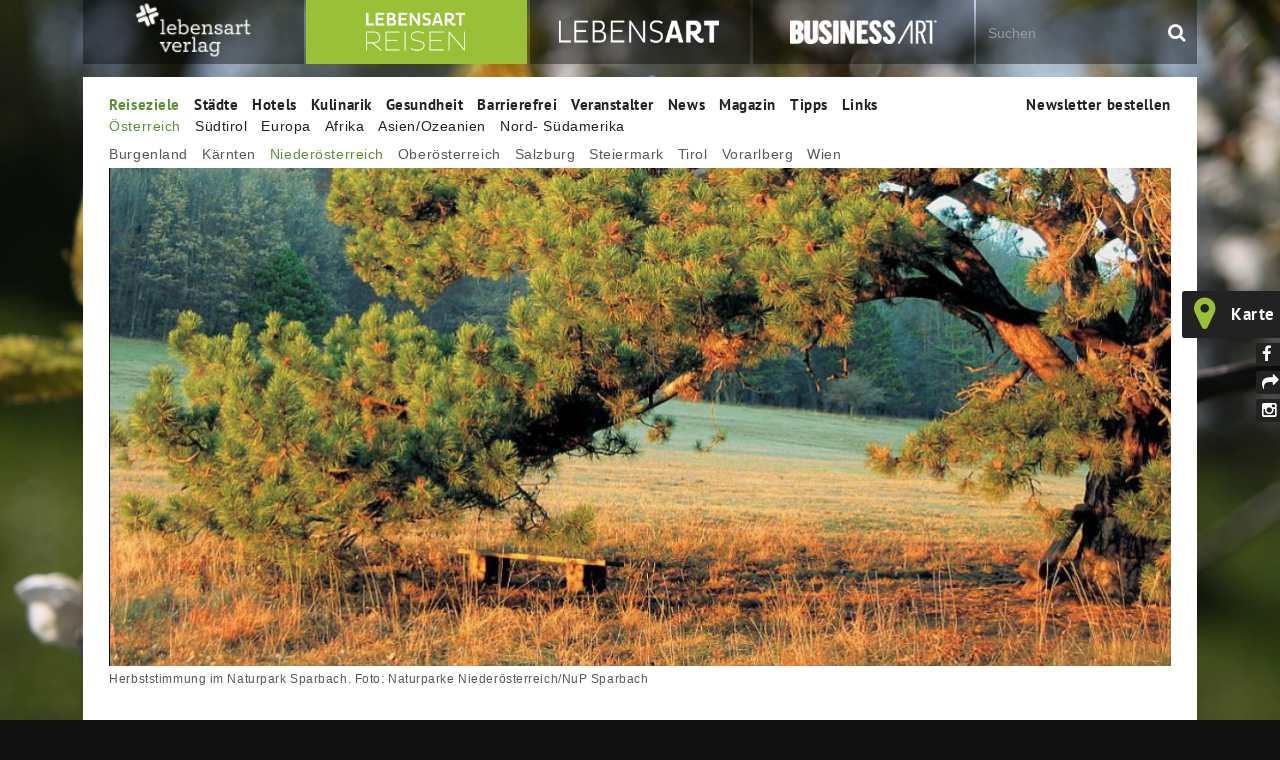

--- FILE ---
content_type: text/html; charset=UTF-8
request_url: https://www.lebensart-reisen.at/naturparke-in-niederoesterreich
body_size: 41292
content:

<!DOCTYPE HTML>
<html>
    <head>
        
<meta http-equiv="Content-Language" content="de-at">
<meta http-equiv="Content-Type" content="text/html; charset=utf-8">
<meta name="viewport" content="width=device-width, initial-scale=1.0">
<meta http-equiv="x-ua-compatible" content="IE=edge">
    <meta name="robots" content="index, follow"/>
<meta itemprop="name" content="Naturparke in Niederösterreich">
<meta property="og:title" content="Naturparke in Niederösterreich">

<meta name="description" content="Egal ob Sie Wildtiere beobachten, verschiedenste Lebensräume erkunden oder einfach bei einer Wanderung die Natur genießen möchten – die Naturparke sind dafür die perfekten Ausflugsziele in Niederösterreich.">
<meta property="og:description" content="Egal ob Sie Wildtiere beobachten, verschiedenste Lebensräume erkunden oder einfach bei einer Wanderung die Natur genießen möchten – die Naturparke sind dafür die perfekten Ausflugsziele in Niederösterreich.">
<meta itemprop="description" content="Egal ob Sie Wildtiere beobachten, verschiedenste Lebensräume erkunden oder einfach bei einer Wanderung die Natur genießen möchten – die Naturparke sind dafür die perfekten Ausflugsziele in Niederösterreich.">

<meta property="article:modified_time" content="2025-08-29 11:23:47">
<meta property="article:published_time" content="2025-08-29 11:23:47">
<meta property="og:type" content="website">
<meta property="og:url" content="https://www.lebensart-reisen.at/naturparke-in-niederoesterreich">


<meta itemprop="image" content="https://www.lebensart-reisen.at/images/klein/1848.jpg">
<meta property="og:image" content="https://www.lebensart-reisen.at/images/klein/1848.jpg">
<link rel="image_src" href="https://www.lebensart-reisen.at/images/klein/1848.jpg">
<meta name="twitter:card" content="summary_large_image">

<link href='/css/fonts.css' rel='stylesheet' type='text/css'>
<link rel="stylesheet" href="/css/font-awesome.min.css">
<link rel="stylesheet" href="/css/styles.css?v=10" />
<link rel="stylesheet" href="/css/styles2.css?v=2" />

<script language="javascript" type="text/javascript" src="/js/jquery-1.11.2.min.js"></script>
<script language="javascript" type="text/javascript" src="/js/menu.js?v=0"></script>
<script language="javascript" type="text/javascript" src="/js/cms.js?v=2"></script>

<link rel="apple-touch-icon" sizes="180x180" href="/apple-touch-icon.png">
<link rel="icon" type="image/png" sizes="32x32" href="/favicon-32x32.png">
<link rel="icon" type="image/png" sizes="16x16" href="/favicon-16x16.png">
<link rel="manifest" href="/manifest.json">
<link rel="mask-icon" href="/safari-pinned-tab.svg" color="#86bc24">
<meta name="theme-color" content="#ffffff">

<title>Naturparke in Niederösterreich LEBENSART Reisen</title>



<!-- Matomo -->
<script type="text/javascript">
  var _paq = window._paq || [];
  _paq.push(['disableCookies']);
  _paq.push(['trackPageView']);
  _paq.push(['enableLinkTracking']);
  (function() {
    var u="https://matomo.marmara.at/";
    _paq.push(['setTrackerUrl', u+'matomo.php']);
    _paq.push(['setSiteId', '45']);
    var d=document, g=d.createElement('script'), s=d.getElementsByTagName('script')[0];
    g.type='text/javascript'; g.async=true; g.defer=true; g.src=u+'matomo.js'; s.parentNode.insertBefore(g,s);
  })();
</script>
<!-- End Matomo Code -->
    </head>
    <body class="reiseziele reiseziele-oesterreich reiseziele-niederoesterreich detail">
        
    
<input type="checkbox" class="toggler sr-only" name="map-toggler" id="map-toggler" />
<aside class="map-container toggle" id="map-container">
    <div id="map" data-map="places">
                    <div id="map_consent">
                <div>
                    <a rel="nofollow" href="/accept_maps.php?page=/naturparke-in-niederoesterreich">
                        Klicken Sie hier um die Datenschutzerklärung zu akzeptieren und Google Maps
                        zu aktivieren.
                    </a>
                </div>
            </div>
            </div>
    <button class="btn btn-primary btn-iton btn-close" title="Karte schließen" data-map="close">
        <i class="fa fa-lg fa-fw fa-close" aria-hidden="true"></i>
    </button>
</aside>

<header class="page-header" id="top">
    
    <div class="container">
        <div class="nav-brands">
            <button class="nav-item navbar-toggler hidden-md-up toggle-nav-main" type="button" data-toggle="collapse" data-target="#nav-main">
                <i class="fa fa-lg fa-fw fa-navicon" aria-hidden="true"></i>
                <span class="sr-only">Navigation einblenden</span>
            </button>

            <a class="nav-item nav-item-logo lebensart-verlag" href="https://www.lebensart-verlag.at/" target="_blank">
                <img src="/images/lebensart-verlag-logo.png" alt="lebensart verlag" class="img-fluid" />
            </a>
            <a class="nav-item nav-item-logo nachhaltig-reisen active" href="/">
                <img src="/images/lebensart-reisen.png" alt="Nachhaltig reisen" class="" />
            </a>
            <a class="nav-item nav-item-logo lebensart" href="https://www.lebensart.at/" target="_blank">
                <img src="/images/lebensart-logo.png" alt="LebensArt" class="img-fluid" />
            </a>
            <a class="nav-item nav-item-logo businessart" href="https://www.businessart.at/" target="_blank">
                <img src="/images/businessart-logo.png" alt="BusinessArt" class="img-fluid" />
            </a>

            <button class="nav-item navbar-toggler icon hidden-md-up" type="button" data-map="toggle">
                <i class="fa fa-xl fa-fw fa-map-marker text-primary" aria-hidden="true"></i>
                <span class="sr-only">Karte ein-/ausblenden</span>
            </button>

            <button class="nav-item navbar-toggler hidden-md-up toggle-search" type="button" data-toggle="collapse" data-target="#search">
                <i class="fa fa-lg fa-fw fa-search" aria-hidden="true"></i>
                <span class="sr-only">Suche einblenden</span>
            </button>
            <form name="search" method="get" class="nav-item form-search collapse" id="search" action="/start.php">
                <div class="search-controls">
                    <label for="suchstr" class="sr-only">Suchbegriff</label>
                    <input class="form-control" id="suchstr" type="text" name="suchstr" placeholder="Suchen">
                    <input type="hidden" name="list" value="yes">
                    <input type="hidden" name="pagesize" value="30">
                    <input type="hidden" name="layout" value="suchliste">
                    <button type="submit" class="btn btn-transparent">
                        <i class="fa fa-lg fa-fw fa-search" aria-hidden="true"></i>
                        <span class="sr-only">Suchen</span>
                    </button>
                </div>
            </form>
        </div>

        <nav class="collapse navbar-navbar default navbar-toggleable-sm nav-main" id="nav-main">
            <ul class="nav navbar-nav">
                <li class="nav-item active dropdown">
        <span class="nav-link-container">
            <a class="nav-link" href="/reiseziele">Reiseziele</a>
        </span>
        <input type="checkbox" name="sub-78" id="sub-78" />
    <label for="sub-78" class="nav-toggler"></label>
    <ul class="nav">
        <li class="nav-item active dropdown">
        <span class="nav-link-container">
            <a class="nav-link" href="/reiseziele-oesterreich">Österreich</a>
        </span>
        <input type="checkbox" name="sub-85" id="sub-85" />
    <label for="sub-85" class="nav-toggler"></label>
    <ul class="nav">
        <li class="nav-item">
        <span class="nav-link-container">
            <a class="nav-link" href="/reiseziele-burgenland">Burgenland</a>
        </span>
        
    </li><li class="nav-item">
        <span class="nav-link-container">
            <a class="nav-link" href="/reiseziele-kaernten">K&#228;rnten</a>
        </span>
        
    </li><li class="nav-item active">
        <span class="nav-link-container">
            <a class="nav-link" href="/reiseziele-niederoesterreich">Nieder&#246;sterreich</a>
        </span>
        
    </li><li class="nav-item">
        <span class="nav-link-container">
            <a class="nav-link" href="/reiseziele-oberoesterreich">Ober&#246;sterreich</a>
        </span>
        
    </li><li class="nav-item">
        <span class="nav-link-container">
            <a class="nav-link" href="/reiseziele-salzburg">Salzburg</a>
        </span>
        
    </li><li class="nav-item">
        <span class="nav-link-container">
            <a class="nav-link" href="/reiseziele-steiermark">Steiermark</a>
        </span>
        
    </li><li class="nav-item">
        <span class="nav-link-container">
            <a class="nav-link" href="/reiseziele-tirol">Tirol</a>
        </span>
        
    </li><li class="nav-item">
        <span class="nav-link-container">
            <a class="nav-link" href="/reiseziele-vorarlberg">Vorarlberg</a>
        </span>
        
    </li><li class="nav-item">
        <span class="nav-link-container">
            <a class="nav-link" href="/reiseziele-wien">Wien</a>
        </span>
        
    </li>
    </ul>
    </li><li class="nav-item">
        <span class="nav-link-container">
            <a class="nav-link" href="/reiseziele-suedtirol">Südtirol</a>
        </span>
        
    </li><li class="nav-item dropdown">
        <span class="nav-link-container">
            <a class="nav-link" href="/reiseziele-europa">Europa</a>
        </span>
        <input type="checkbox" name="sub-84" id="sub-84" />
    <label for="sub-84" class="nav-toggler"></label>
    <ul class="nav">
        <li class="nav-item">
        <span class="nav-link-container">
            <a class="nav-link" href="/reiseziele-deutschland">Deutschland</a>
        </span>
        
    </li><li class="nav-item">
        <span class="nav-link-container">
            <a class="nav-link" href="/reiseziele-frankreich">Frankreich</a>
        </span>
        
    </li><li class="nav-item">
        <span class="nav-link-container">
            <a class="nav-link" href="/griechenland">Griechenland</a>
        </span>
        
    </li><li class="nav-item">
        <span class="nav-link-container">
            <a class="nav-link" href="/reiseziele-italien">Italien</a>
        </span>
        
    </li><li class="nav-item">
        <span class="nav-link-container">
            <a class="nav-link" href="/reiseziele-kroatien">Kroatien</a>
        </span>
        
    </li><li class="nav-item">
        <span class="nav-link-container">
            <a class="nav-link" href="/reiseziele-schweden">Schweden</a>
        </span>
        
    </li><li class="nav-item">
        <span class="nav-link-container">
            <a class="nav-link" href="/reiseziele-schweiz">Schweiz</a>
        </span>
        
    </li><li class="nav-item">
        <span class="nav-link-container">
            <a class="nav-link" href="/reiseziele-slowenien">Slowenien</a>
        </span>
        
    </li><li class="nav-item">
        <span class="nav-link-container">
            <a class="nav-link" href="/reiseziele-spanien">Spanien</a>
        </span>
        
    </li><li class="nav-item">
        <span class="nav-link-container">
            <a class="nav-link" href="/reiseziele-tschechien">Tschechien</a>
        </span>
        
    </li><li class="nav-item">
        <span class="nav-link-container">
            <a class="nav-link" href="/reiseziele-weitere">Weitere</a>
        </span>
        
    </li>
    </ul>
    </li><li class="nav-item">
        <span class="nav-link-container">
            <a class="nav-link" href="/reiseziele-afrika">Afrika</a>
        </span>
        
    </li><li class="nav-item">
        <span class="nav-link-container">
            <a class="nav-link" href="/reiseziele-asien">Asien/Ozeanien</a>
        </span>
        
    </li><li class="nav-item">
        <span class="nav-link-container">
            <a class="nav-link" href="/reiseziele-nord-suedamerika">Nord- Südamerika</a>
        </span>
        
    </li>
    </ul>
    </li><li class="nav-item">
        <span class="nav-link-container">
            <a class="nav-link" href="/staedte">Städte</a>
        </span>
        
    </li><li class="nav-item dropdown">
        <span class="nav-link-container">
            <a class="nav-link" href="/hotels">Hotels</a>
        </span>
        <input type="checkbox" name="sub-79" id="sub-79" />
    <label for="sub-79" class="nav-toggler"></label>
    <ul class="nav">
        <li class="nav-item dropdown">
        <span class="nav-link-container">
            <a class="nav-link" href="/unterkuenfte-oesterreich">Österreich</a>
        </span>
        <input type="checkbox" name="sub-98" id="sub-98" />
    <label for="sub-98" class="nav-toggler"></label>
    <ul class="nav">
        <li class="nav-item">
        <span class="nav-link-container">
            <a class="nav-link" href="/unterkuenfte-burgenland">Burgenland</a>
        </span>
        
    </li><li class="nav-item">
        <span class="nav-link-container">
            <a class="nav-link" href="/unterkuenfte-kaernten">K&#228;rnten</a>
        </span>
        
    </li><li class="nav-item">
        <span class="nav-link-container">
            <a class="nav-link" href="/unterkuenfte-niederoesterreich">Nieder&#246;sterreich</a>
        </span>
        
    </li><li class="nav-item">
        <span class="nav-link-container">
            <a class="nav-link" href="/unterkuenfte-oberoesterreich">Ober&#246;sterreich</a>
        </span>
        
    </li><li class="nav-item">
        <span class="nav-link-container">
            <a class="nav-link" href="/unterkuenfte-salzburg">Salzburg</a>
        </span>
        
    </li><li class="nav-item">
        <span class="nav-link-container">
            <a class="nav-link" href="/unterkuenfte-steiermark">Steiermark</a>
        </span>
        
    </li><li class="nav-item">
        <span class="nav-link-container">
            <a class="nav-link" href="/unterkuenfte-tirol">Tirol</a>
        </span>
        
    </li><li class="nav-item">
        <span class="nav-link-container">
            <a class="nav-link" href="/unterkuenfte-vorarlberg">Vorarlberg</a>
        </span>
        
    </li><li class="nav-item">
        <span class="nav-link-container">
            <a class="nav-link" href="/unterkuenfte-wien">Wien</a>
        </span>
        
    </li>
    </ul>
    </li><li class="nav-item">
        <span class="nav-link-container">
            <a class="nav-link" href="/hotels-suedtirol">Südtirol</a>
        </span>
        
    </li><li class="nav-item dropdown">
        <span class="nav-link-container">
            <a class="nav-link" href="/unterkuenfte-europa">Europa</a>
        </span>
        <input type="checkbox" name="sub-97" id="sub-97" />
    <label for="sub-97" class="nav-toggler"></label>
    <ul class="nav">
        <li class="nav-item">
        <span class="nav-link-container">
            <a class="nav-link" href="/unterkuenfte-deutschland">Deutschland</a>
        </span>
        
    </li><li class="nav-item">
        <span class="nav-link-container">
            <a class="nav-link" href="/unterkuenfte-italien">Italien</a>
        </span>
        
    </li><li class="nav-item">
        <span class="nav-link-container">
            <a class="nav-link" href="/unterkuenfte-europa-weitere">weitere</a>
        </span>
        
    </li>
    </ul>
    </li><li class="nav-item">
        <span class="nav-link-container">
            <a class="nav-link" href="/unterkuenfte-weltweit">weltweit</a>
        </span>
        
    </li>
    </ul>
    </li><li class="nav-item dropdown">
        <span class="nav-link-container">
            <a class="nav-link" href="/kulinarik">Kulinarik</a>
        </span>
        <input type="checkbox" name="sub-161" id="sub-161" />
    <label for="sub-161" class="nav-toggler"></label>
    <ul class="nav">
        <li class="nav-item">
        <span class="nav-link-container">
            <a class="nav-link" href="/kulinarik-burgenland">Burgenland</a>
        </span>
        
    </li><li class="nav-item">
        <span class="nav-link-container">
            <a class="nav-link" href="/kulinarik-kaernten">Kärnten</a>
        </span>
        
    </li><li class="nav-item">
        <span class="nav-link-container">
            <a class="nav-link" href="/kulinarik-niederoesterreich">Niederösterreich</a>
        </span>
        
    </li><li class="nav-item">
        <span class="nav-link-container">
            <a class="nav-link" href="/kulinarik-oberoesterreich">Oberösterreich</a>
        </span>
        
    </li><li class="nav-item">
        <span class="nav-link-container">
            <a class="nav-link" href="/kulinarik-salzburg">Salzburg</a>
        </span>
        
    </li><li class="nav-item">
        <span class="nav-link-container">
            <a class="nav-link" href="/kulinarik-steiermark">Steiermark</a>
        </span>
        
    </li><li class="nav-item">
        <span class="nav-link-container">
            <a class="nav-link" href="/kulinarik-tirol">Tirol</a>
        </span>
        
    </li><li class="nav-item">
        <span class="nav-link-container">
            <a class="nav-link" href="/kulinarik-vorarlberg">Vorarlberg</a>
        </span>
        
    </li><li class="nav-item">
        <span class="nav-link-container">
            <a class="nav-link" href="/kulinarik-wien">Wien</a>
        </span>
        
    </li><li class="nav-item">
        <span class="nav-link-container">
            <a class="nav-link" href="/kulinarik-suedtirol">Südtirol</a>
        </span>
        
    </li>
    </ul>
    </li><li class="nav-item">
        <span class="nav-link-container">
            <a class="nav-link" href="/gesundheit">Gesundheit</a>
        </span>
        
    </li><li class="nav-item">
        <span class="nav-link-container">
            <a class="nav-link" href="/barrierefrei">Barrierefrei</a>
        </span>
        
    </li><li class="nav-item">
        <span class="nav-link-container">
            <a class="nav-link" href="/veranstalter">Veranstalter</a>
        </span>
        
    </li><li class="nav-item">
        <span class="nav-link-container">
            <a class="nav-link" href="/news">News</a>
        </span>
        
    </li><li class="nav-item">
        <span class="nav-link-container">
            <a class="nav-link" href="/magazin">Magazin</a>
        </span>
        
    </li><li class="nav-item">
        <span class="nav-link-container">
            <a class="nav-link" href="/tipps">Tipps</a>
        </span>
        
    </li><li class="nav-item">
        <span class="nav-link-container">
            <a class="nav-link" href="/links">Links</a>
        </span>
        
    </li><li class="nav-item">
        <span class="nav-link-container">
            <a class="nav-link" href="/newsletter-bestellen">Newsletter bestellen</a>
        </span>
        
    </li>            </ul>
        </nav>

    </div>
</header>

        <div class="container s1">
            <main>
                <div id="unterhalb" class="row">
                    <div class="col-xs-15">
                        <!-- Beginn Beitrag standard -->

<article class="article-detail">
    <figure class="bild bild1 "><img src="/bild.php?id=1848&amp;size=gr&amp;sq=" alt="Herbststimmung im Naturpark Sparbach." title="Herbststimmung im Naturpark Sparbach.">
	<figcaption>Herbststimmung im Naturpark Sparbach. Foto: Naturparke Niederösterreich/NuP Sparbach </figcaption>
	</figure>


    <div class="row">
        <div class="article-detail-text col-lg-10">
            <header>
                <h1>Naturparke in Niederösterreich </h1>
                <div class="leading"><p>Egal ob Sie Wildtiere beobachten, verschiedenste Lebensräume erkunden oder einfach bei einer Wanderung die Natur genießen möchten – die Naturparke sind dafür die perfekten Ausflugsziele in Niederösterreich.</p></div>
            </header>
            <div class="section">
                <p>Ein Tag im Naturpark ist der ideale Ausgleich zum oft stressigen Alltag – weg vom lauten Treiben und in den Ruhemodus schalten. Naturparke sind geschützte Lebensräume, die aus dem Zusammenwirken von Mensch und Natur entstanden sind. Reizvolle Kulturlandschaften und Naturbesonderheiten, die den Besucherinnen und Besuchern als Erholungsraum dienen.</p>

<h2>Von Wackelsteinen über Himmelstreppen bis zu beeindruckenden Wildtieren</h2>

<p>Die unterschiedlichen Landschaften bieten beispielsweise wackelnde Steine und den Lebensraum Moor im nördlichen Teil Niederösterreichs. Der Naturpark Jauerling Wachau bietet sich für Wanderungen entlang der Donau an bzw. hält auch noch einen Berg zum Erklimmen bereit. Der Naturpark Hohe Wand bietet neben der tollen Aussichtsplattform „Skywalk“ auch ein Wildtiergehege und den – vor allem bei Kindern beliebten – Streichelzoo, wo man die Möglichkeit hat, mit verschiedensten Tieren auf Tuchfühlung zu gehen. Auch vor den Toren Wiens, im Naturpark Purkersdorf, erwartet die großen und kleinen Besucherinnen und Besucher unter anderem ein Streichelzoo. Und man hat sogar die Möglichkeit Wölfe zu sehen. Im Naturpark Leiser Berge mit seinem Wolfsforschungszentrum heulen die Vorfahren unserer Haushunde. Stiller geht es da im Naturpark Ybbstal zu. Zwischen Waidhofen/Ybbs und Opponitz stehen die Flusstiere im Mittelpunkt.</p>

<h2>Vor den Toren Wiens – auch ohne Auto gut erreichbar</h2>

<p>Die vier Naturparke Purkersdorf, Sparbach, Eichenhain und Föhrenberge bestechen durch ihre Nähe zur Großstadt Wien. Der Naturpark Sparbach ist gut mit dem Bus, der am Bahnhof Mödling abfährt, erreichbar. Der Naturpark Purkersdorf liegt direkt in Bahnhofsnähe, wo sowohl Züge als auch Busse verkehren. In Sparbach sind die Wege teilweise auch für Kinderwägen und Rollstühle geeignet und auch der Zugang ist barrierefrei möglich. Der Naturpark Purkersdorf hingegen hat ein spezielles Angebot für Menschen mit Sehbehinderung: der Themenweg „Blind Date“ bietet diesen Menschen ein Naturerlebnis der speziellen Art.</p>

<p>Informationen zu den zahlreichen Veranstaltungen in den Naturparken finden Sie unter <a href="http://www.naturparke-niederoesterreich.at" target="_blank">www.naturparke-niederoesterreich.at</a>.</p>


<div class="wegfindersujet body">
  <p><strong>TIPP: </strong> Mit der Mobilitäts-App wegfinder findest du alle Angebote für deine An- und Rückreise und kannst diese auch gleich buchen. Neben Zügen und Bussen zeigt dir die App auch das vorhandene Leih-Angebot an Autos, Fahrrädern und E-Scootern sowie regionale Taxiunternehmen für die Fahrt vom Bahnhof / von der Bushaltestelle zum gebuchten Quartier.</p>
  <div class="logo-button">
    <img src="/images/wegfinder-logo.png" alt="Logo Wegfinder">
    <a href="https://wegfinder.at/download/?mtm_campaign=lpsharedmobility&mtm_source=oebbat&mtm_medium=cta-button" target="_blank">Wegfinder App downloaden</a>
  </div>
</div>

            </div>
            <div class="section">
                
                
            </div>
            <div class="section">
                
                
            </div>

            

            <p>Folge lebensart-reisen auf <a href="https://instagram.com/lebensart.reisen" target="_blank">instagram</a>&gt;&gt;&gt;</p>

            <p class="text-muted"><i>zuletzt geändert am 29.08.2025</i></p>

        </div>

        <aside class="rechts col-lg-5">

            <article class="article-list">
                <div class="link-block">
    <div><br />
&nbsp;</div>
                </div>
            </article>

    <h2>Das könnte Dich noch interessieren</h2>
        <article class="article-list media">
            <a href="wandern-in-niederoesterreich" class="link-block">
                <div class="media-left">
                <img class="media-object img-fluid" src="/bild.php?id=2689&amp;size=kl&amp;sq=" alt="2 Wanderer von hinten." />
                </div>
                <div class="media-body">
                    <h3 class="media-heading">Wandern in Niederösterreich</h3>
                </div>
            </a>
        </article>
                <article class="article-list media">
            <a href="wandern-auf-der-wasserleitung" class="link-block">
                <div class="media-left">
                <img class="media-object img-fluid" src="/bild.php?id=1560&amp;size=kl&amp;sq=" alt="Wanderer auf einer Fußgängerbrücke über einem Fluss" />
                </div>
                <div class="media-body">
                    <h3 class="media-heading">Wandern auf der Wasserleitung</h3>
                </div>
            </a>
        </article>
        

        </aside>
    </div>

</article>
<!-- Beitrag ende -->
                    </div>
                </div>
            </main>
            <div class="action-buttons">
                <label class="map-toggler action-button btn-primary hidden-sm-down h1" for="map-toggler">
                    Karte
                </label>
                                <a class="btn-fb action-button" href="https://www.facebook.com/LEBENSART.Reisen" target="_blank">Finde uns auf Facebook</a>
                <a class="btn-share action-button" href="https://www.facebook.com/sharer/sharer.php?u=http%3A%2F%2Fwww.lebensart-reisen.at%2Fnaturparke-in-niederoesterreich" target="_blank" title="auf facebook teilen">teilen</a>
                <!-- <a class="btn-twitter action-button" href="https://twitter.com/intent/tweet?original_referer=http%3A%2F%2Fwww.lebensart-reisen.at%2Fnaturparke-in-niederoesterreich&amp;ref_src=twsrc%5Etfw&text=Naturparke in Niederösterreich&amp;tw_p=tweetbutton&url=http%3A%2F%2Fwww.lebensart-reisen.at%2Fnaturparke-in-niederoesterreich" target="_blank" title="twittern">twittern</a>-->
                <a class="fa fa-instagram action-button" href="https://instagram.com/lebensart.reisen" target="_blank" title="Folge lebensart-reisen auf instagram">Instagram</a>
            </div>
        </div>

        <footer class="page-footer">
    <div class="container">
        <div class="nav-footer">
            <div class="row">
                <nav class="nav-main navbar hidden-sm-down col-xl-10">
                    <ul class="nav navbar-nav">
                        <li class="nav-item active dropdown">
        <span class="nav-link-container">
            <a class="nav-link" href="/reiseziele">Reiseziele</a>
        </span>
        <input type="checkbox" name="sub-78" id="sub-78" />
    <label for="sub-78" class="nav-toggler"></label>
    <ul class="nav">
        <li class="nav-item active dropdown">
        <span class="nav-link-container">
            <a class="nav-link" href="/reiseziele-oesterreich">Österreich</a>
        </span>
        <input type="checkbox" name="sub-85" id="sub-85" />
    <label for="sub-85" class="nav-toggler"></label>
    <ul class="nav">
        <li class="nav-item">
        <span class="nav-link-container">
            <a class="nav-link" href="/reiseziele-burgenland">Burgenland</a>
        </span>
        
    </li><li class="nav-item">
        <span class="nav-link-container">
            <a class="nav-link" href="/reiseziele-kaernten">K&#228;rnten</a>
        </span>
        
    </li><li class="nav-item active">
        <span class="nav-link-container">
            <a class="nav-link" href="/reiseziele-niederoesterreich">Nieder&#246;sterreich</a>
        </span>
        
    </li><li class="nav-item">
        <span class="nav-link-container">
            <a class="nav-link" href="/reiseziele-oberoesterreich">Ober&#246;sterreich</a>
        </span>
        
    </li><li class="nav-item">
        <span class="nav-link-container">
            <a class="nav-link" href="/reiseziele-salzburg">Salzburg</a>
        </span>
        
    </li><li class="nav-item">
        <span class="nav-link-container">
            <a class="nav-link" href="/reiseziele-steiermark">Steiermark</a>
        </span>
        
    </li><li class="nav-item">
        <span class="nav-link-container">
            <a class="nav-link" href="/reiseziele-tirol">Tirol</a>
        </span>
        
    </li><li class="nav-item">
        <span class="nav-link-container">
            <a class="nav-link" href="/reiseziele-vorarlberg">Vorarlberg</a>
        </span>
        
    </li><li class="nav-item">
        <span class="nav-link-container">
            <a class="nav-link" href="/reiseziele-wien">Wien</a>
        </span>
        
    </li>
    </ul>
    </li><li class="nav-item">
        <span class="nav-link-container">
            <a class="nav-link" href="/reiseziele-suedtirol">Südtirol</a>
        </span>
        
    </li><li class="nav-item dropdown">
        <span class="nav-link-container">
            <a class="nav-link" href="/reiseziele-europa">Europa</a>
        </span>
        <input type="checkbox" name="sub-84" id="sub-84" />
    <label for="sub-84" class="nav-toggler"></label>
    <ul class="nav">
        <li class="nav-item">
        <span class="nav-link-container">
            <a class="nav-link" href="/reiseziele-deutschland">Deutschland</a>
        </span>
        
    </li><li class="nav-item">
        <span class="nav-link-container">
            <a class="nav-link" href="/reiseziele-frankreich">Frankreich</a>
        </span>
        
    </li><li class="nav-item">
        <span class="nav-link-container">
            <a class="nav-link" href="/griechenland">Griechenland</a>
        </span>
        
    </li><li class="nav-item">
        <span class="nav-link-container">
            <a class="nav-link" href="/reiseziele-italien">Italien</a>
        </span>
        
    </li><li class="nav-item">
        <span class="nav-link-container">
            <a class="nav-link" href="/reiseziele-kroatien">Kroatien</a>
        </span>
        
    </li><li class="nav-item">
        <span class="nav-link-container">
            <a class="nav-link" href="/reiseziele-schweden">Schweden</a>
        </span>
        
    </li><li class="nav-item">
        <span class="nav-link-container">
            <a class="nav-link" href="/reiseziele-schweiz">Schweiz</a>
        </span>
        
    </li><li class="nav-item">
        <span class="nav-link-container">
            <a class="nav-link" href="/reiseziele-slowenien">Slowenien</a>
        </span>
        
    </li><li class="nav-item">
        <span class="nav-link-container">
            <a class="nav-link" href="/reiseziele-spanien">Spanien</a>
        </span>
        
    </li><li class="nav-item">
        <span class="nav-link-container">
            <a class="nav-link" href="/reiseziele-tschechien">Tschechien</a>
        </span>
        
    </li><li class="nav-item">
        <span class="nav-link-container">
            <a class="nav-link" href="/reiseziele-weitere">Weitere</a>
        </span>
        
    </li>
    </ul>
    </li><li class="nav-item">
        <span class="nav-link-container">
            <a class="nav-link" href="/reiseziele-afrika">Afrika</a>
        </span>
        
    </li><li class="nav-item">
        <span class="nav-link-container">
            <a class="nav-link" href="/reiseziele-asien">Asien/Ozeanien</a>
        </span>
        
    </li><li class="nav-item">
        <span class="nav-link-container">
            <a class="nav-link" href="/reiseziele-nord-suedamerika">Nord- Südamerika</a>
        </span>
        
    </li>
    </ul>
    </li><li class="nav-item">
        <span class="nav-link-container">
            <a class="nav-link" href="/staedte">Städte</a>
        </span>
        
    </li><li class="nav-item dropdown">
        <span class="nav-link-container">
            <a class="nav-link" href="/hotels">Hotels</a>
        </span>
        <input type="checkbox" name="sub-79" id="sub-79" />
    <label for="sub-79" class="nav-toggler"></label>
    <ul class="nav">
        <li class="nav-item dropdown">
        <span class="nav-link-container">
            <a class="nav-link" href="/unterkuenfte-oesterreich">Österreich</a>
        </span>
        <input type="checkbox" name="sub-98" id="sub-98" />
    <label for="sub-98" class="nav-toggler"></label>
    <ul class="nav">
        <li class="nav-item">
        <span class="nav-link-container">
            <a class="nav-link" href="/unterkuenfte-burgenland">Burgenland</a>
        </span>
        
    </li><li class="nav-item">
        <span class="nav-link-container">
            <a class="nav-link" href="/unterkuenfte-kaernten">K&#228;rnten</a>
        </span>
        
    </li><li class="nav-item">
        <span class="nav-link-container">
            <a class="nav-link" href="/unterkuenfte-niederoesterreich">Nieder&#246;sterreich</a>
        </span>
        
    </li><li class="nav-item">
        <span class="nav-link-container">
            <a class="nav-link" href="/unterkuenfte-oberoesterreich">Ober&#246;sterreich</a>
        </span>
        
    </li><li class="nav-item">
        <span class="nav-link-container">
            <a class="nav-link" href="/unterkuenfte-salzburg">Salzburg</a>
        </span>
        
    </li><li class="nav-item">
        <span class="nav-link-container">
            <a class="nav-link" href="/unterkuenfte-steiermark">Steiermark</a>
        </span>
        
    </li><li class="nav-item">
        <span class="nav-link-container">
            <a class="nav-link" href="/unterkuenfte-tirol">Tirol</a>
        </span>
        
    </li><li class="nav-item">
        <span class="nav-link-container">
            <a class="nav-link" href="/unterkuenfte-vorarlberg">Vorarlberg</a>
        </span>
        
    </li><li class="nav-item">
        <span class="nav-link-container">
            <a class="nav-link" href="/unterkuenfte-wien">Wien</a>
        </span>
        
    </li>
    </ul>
    </li><li class="nav-item">
        <span class="nav-link-container">
            <a class="nav-link" href="/hotels-suedtirol">Südtirol</a>
        </span>
        
    </li><li class="nav-item dropdown">
        <span class="nav-link-container">
            <a class="nav-link" href="/unterkuenfte-europa">Europa</a>
        </span>
        <input type="checkbox" name="sub-97" id="sub-97" />
    <label for="sub-97" class="nav-toggler"></label>
    <ul class="nav">
        <li class="nav-item">
        <span class="nav-link-container">
            <a class="nav-link" href="/unterkuenfte-deutschland">Deutschland</a>
        </span>
        
    </li><li class="nav-item">
        <span class="nav-link-container">
            <a class="nav-link" href="/unterkuenfte-italien">Italien</a>
        </span>
        
    </li><li class="nav-item">
        <span class="nav-link-container">
            <a class="nav-link" href="/unterkuenfte-europa-weitere">weitere</a>
        </span>
        
    </li>
    </ul>
    </li><li class="nav-item">
        <span class="nav-link-container">
            <a class="nav-link" href="/unterkuenfte-weltweit">weltweit</a>
        </span>
        
    </li>
    </ul>
    </li><li class="nav-item dropdown">
        <span class="nav-link-container">
            <a class="nav-link" href="/kulinarik">Kulinarik</a>
        </span>
        <input type="checkbox" name="sub-161" id="sub-161" />
    <label for="sub-161" class="nav-toggler"></label>
    <ul class="nav">
        <li class="nav-item">
        <span class="nav-link-container">
            <a class="nav-link" href="/kulinarik-burgenland">Burgenland</a>
        </span>
        
    </li><li class="nav-item">
        <span class="nav-link-container">
            <a class="nav-link" href="/kulinarik-kaernten">Kärnten</a>
        </span>
        
    </li><li class="nav-item">
        <span class="nav-link-container">
            <a class="nav-link" href="/kulinarik-niederoesterreich">Niederösterreich</a>
        </span>
        
    </li><li class="nav-item">
        <span class="nav-link-container">
            <a class="nav-link" href="/kulinarik-oberoesterreich">Oberösterreich</a>
        </span>
        
    </li><li class="nav-item">
        <span class="nav-link-container">
            <a class="nav-link" href="/kulinarik-salzburg">Salzburg</a>
        </span>
        
    </li><li class="nav-item">
        <span class="nav-link-container">
            <a class="nav-link" href="/kulinarik-steiermark">Steiermark</a>
        </span>
        
    </li><li class="nav-item">
        <span class="nav-link-container">
            <a class="nav-link" href="/kulinarik-tirol">Tirol</a>
        </span>
        
    </li><li class="nav-item">
        <span class="nav-link-container">
            <a class="nav-link" href="/kulinarik-vorarlberg">Vorarlberg</a>
        </span>
        
    </li><li class="nav-item">
        <span class="nav-link-container">
            <a class="nav-link" href="/kulinarik-wien">Wien</a>
        </span>
        
    </li><li class="nav-item">
        <span class="nav-link-container">
            <a class="nav-link" href="/kulinarik-suedtirol">Südtirol</a>
        </span>
        
    </li>
    </ul>
    </li><li class="nav-item">
        <span class="nav-link-container">
            <a class="nav-link" href="/gesundheit">Gesundheit</a>
        </span>
        
    </li><li class="nav-item">
        <span class="nav-link-container">
            <a class="nav-link" href="/barrierefrei">Barrierefrei</a>
        </span>
        
    </li><li class="nav-item">
        <span class="nav-link-container">
            <a class="nav-link" href="/veranstalter">Veranstalter</a>
        </span>
        
    </li><li class="nav-item">
        <span class="nav-link-container">
            <a class="nav-link" href="/news">News</a>
        </span>
        
    </li><li class="nav-item">
        <span class="nav-link-container">
            <a class="nav-link" href="/magazin">Magazin</a>
        </span>
        
    </li><li class="nav-item">
        <span class="nav-link-container">
            <a class="nav-link" href="/tipps">Tipps</a>
        </span>
        
    </li><li class="nav-item">
        <span class="nav-link-container">
            <a class="nav-link" href="/links">Links</a>
        </span>
        
    </li><li class="nav-item">
        <span class="nav-link-container">
            <a class="nav-link" href="/newsletter-bestellen">Newsletter bestellen</a>
        </span>
        
    </li>                    </ul>
                </nav>
                <div class="col-xl-5">
                    <a class="link-totop footer-link" href="#top">zum Seitenanfang</a>
                    <a class="footer-link" href="http://www.lebensart-verlag.at/impressum/" target="_blank">Impressum</a>
                </div>
            </div>
        </div>
    </div>
    <div class="container-fluid hidden-md-up">
        <div class="nav-brands row">
            <a class="nav-item col-xs-5 lebensart-verlag" href="http://www.lebensart-verlag.at/" target="_blank">
                <img src="/images/lebensart-verlag-logo.png" alt="lebensart verlag" class="img-fluid" />
            </a>
            <a class="nav-item col-xs-5 lebensart" href="http://www.lebensart.at/" target="_blank">
                <img src="/images/lebensart-logo.png" alt="LebensArt" class="img-fluid" />
            </a>
            <a class="nav-item col-xs-5 businessart" href="http://www.businessart.at/" target="_blank">
                <img src="/images/businessart-logo.png" alt="BusinessArt" class="img-fluid" />
            </a>
        </div>
        <nav class="nav-secondary row">
            <ul class="nav nav-inline col-xs-15">
                            </ul>
        </nav>
    </div>
</footer>

<script src="/js/tether.min.js"></script>
<script src="/js/bootstrap.min.js"></script>
<script src="/js/jquery.flexslider.js"></script>

<script>
    $(document).ready(function(){
        $('.flexslider').flexslider({
            selector: ".slides article",
            smoothHeight: false
        });
    });
</script>




    </body>
</html>


--- FILE ---
content_type: text/css
request_url: https://www.lebensart-reisen.at/css/fonts.css
body_size: 1218
content:
/* pt-sans-regular - latin */
@font-face {
  font-family: 'PT Sans';
  font-style: normal;
  font-weight: 400;
  src: url('../fonts/pt-sans-v17-latin-regular.eot'); /* IE9 Compat Modes */
  src: local(''),
       url('../fonts/pt-sans-v17-latin-regular.eot?#iefix') format('embedded-opentype'), /* IE6-IE8 */
       url('../fonts/pt-sans-v17-latin-regular.woff2') format('woff2'), /* Super Modern Browsers */
       url('../fonts/pt-sans-v17-latin-regular.woff') format('woff'), /* Modern Browsers */
       url('../fonts/pt-sans-v17-latin-regular.ttf') format('truetype'), /* Safari, Android, iOS */
       url('../fonts/pt-sans-v17-latin-regular.svg#PTSans') format('svg'); /* Legacy iOS */
}
/* pt-sans-700 - latin */
@font-face {
  font-family: 'PT Sans';
  font-style: normal;
  font-weight: 700;
  src: url('../fonts/pt-sans-v17-latin-700.eot'); /* IE9 Compat Modes */
  src: local(''),
       url('../fonts/pt-sans-v17-latin-700.eot?#iefix') format('embedded-opentype'), /* IE6-IE8 */
       url('../fonts/pt-sans-v17-latin-700.woff2') format('woff2'), /* Super Modern Browsers */
       url('../fonts/pt-sans-v17-latin-700.woff') format('woff'), /* Modern Browsers */
       url('../fonts/pt-sans-v17-latin-700.ttf') format('truetype'), /* Safari, Android, iOS */
       url('../fonts/pt-sans-v17-latin-700.svg#PTSans') format('svg'); /* Legacy iOS */
}

--- FILE ---
content_type: text/css
request_url: https://www.lebensart-reisen.at/css/styles.css?v=10
body_size: 107363
content:
/*!
 * Bootstrap v4.0.0-alpha.2 (http://getbootstrap.com)
 * Copyright 2011-2015 Twitter, Inc.
 * Licensed under MIT (https://github.com/twbs/bootstrap/blob/master/LICENSE)
 *//*! normalize.css v3.0.3 | MIT License | github.com/necolas/normalize.css */html{font-family:sans-serif;-ms-text-size-adjust:100%;-webkit-text-size-adjust:100%}body{margin:0}article,aside,details,figcaption,figure,footer,header,hgroup,main,menu,nav,section,summary{display:block}audio,canvas,progress,video{display:inline-block;vertical-align:baseline}audio:not([controls]){display:none;height:0}[hidden],template{display:none}a{background-color:rgba(0,0,0,0)}a:active{outline:0}a:hover{outline:0}abbr[title]{border-bottom:1px dotted}b,strong{font-weight:bold}dfn{font-style:italic}h1{font-size:2em;margin:.67em 0}mark{background:#ff0;color:#000}small{font-size:80%}sub,sup{font-size:75%;line-height:0;position:relative;vertical-align:baseline}sup{top:-0.5em}sub{bottom:-0.25em}img{border:0}svg:not(:root){overflow:hidden}figure{margin:1em 40px}hr{box-sizing:content-box;height:0}pre{overflow:auto}code,kbd,pre,samp{font-family:monospace,monospace;font-size:1em}button,input,optgroup,select,textarea{color:inherit;font:inherit;margin:0}button{overflow:visible}button,select{text-transform:none}button,html input[type=button],input[type=reset],input[type=submit]{-webkit-appearance:button;cursor:pointer}button[disabled],html input[disabled]{cursor:default}button::-moz-focus-inner,input::-moz-focus-inner{border:0;padding:0}input{line-height:normal}input[type=checkbox],input[type=radio]{box-sizing:border-box;padding:0}input[type=number]::-webkit-inner-spin-button,input[type=number]::-webkit-outer-spin-button{height:auto}input[type=search]{-webkit-appearance:textfield;box-sizing:content-box}input[type=search]::-webkit-search-cancel-button,input[type=search]::-webkit-search-decoration{-webkit-appearance:none}fieldset{border:1px solid silver;margin:0 2px;padding:.35em .625em .75em}legend{border:0;padding:0}textarea{overflow:auto}optgroup{font-weight:bold}table{border-collapse:collapse;border-spacing:0}td,th{padding:0}@media print{*,*::before,*::after{text-shadow:none !important;box-shadow:none !important}a,a:visited{text-decoration:underline}abbr[title]::after{content:" (" attr(title) ")"}pre,blockquote{border:.01rem solid #999;page-break-inside:avoid}thead{display:table-header-group}tr,img{page-break-inside:avoid}img{max-width:100% !important}p,h2,h3{orphans:3;widows:3}h2,h3{page-break-after:avoid}.navbar{display:none}.btn>.caret,.dropup>.btn>.caret{border-top-color:#000 !important}.label{border:.01rem solid #000}.table{border-collapse:collapse !important}.table td,.table th{background-color:#fff !important}.table-bordered th,.table-bordered td{border:1px solid #ddd !important}}html{box-sizing:border-box}*,*::before,*::after{box-sizing:inherit}@-moz-viewport{width:device-width}@-ms-viewport{width:device-width}@-o-viewport{width:device-width}@-webkit-viewport{width:device-width}@viewport{width:device-width}html{font-size:14px;-webkit-tap-highlight-color:rgba(0,0,0,0)}body{font-family:Helvetica,Arial,sans-serif;font-size:1rem;line-height:1.3rem;color:#222;background-color:#111}[tabindex="-1"]:focus{outline:none !important}h1,h2,h3,h4,h5,h6{margin-top:0;margin-bottom:.5rem}p{margin-top:0;margin-bottom:1rem}abbr[title],abbr[data-original-title]{cursor:help;border-bottom:1px dotted #818a91}address{margin-bottom:1rem;font-style:normal;line-height:inherit}ol,ul,dl{margin-top:0;margin-bottom:1rem}ol ol,ul ul,ol ul,ul ol{margin-bottom:0}dt{font-weight:bold}dd{margin-bottom:.5rem;margin-left:0}blockquote{margin:0 0 1rem}a{color:#222;text-decoration:none}a:focus,a:hover{color:#55595c;text-decoration:underline}a:focus{outline:thin dotted;outline:5px auto -webkit-focus-ring-color;outline-offset:-2px}pre{margin-top:0;margin-bottom:1rem}figure{margin:0 0 1rem}img{vertical-align:middle}[role=button]{cursor:pointer}a,area,button,[role=button],input,label,select,summary,textarea{touch-action:manipulation}table{background-color:rgba(0,0,0,0)}caption{padding-top:.75rem;padding-bottom:.75rem;color:#373a3c;text-align:left;caption-side:bottom}th{text-align:left}label{display:inline-block;margin-bottom:.5rem}button:focus{outline:1px dotted;outline:5px auto -webkit-focus-ring-color}input,button,select,textarea{margin:0;line-height:inherit;border-radius:0}textarea{resize:vertical}fieldset{min-width:0;padding:0;margin:0;border:0}legend{display:block;width:100%;padding:0;margin-bottom:.5rem;font-size:1.5rem;line-height:inherit}input[type=search]{box-sizing:inherit;-webkit-appearance:none}output{display:inline-block}[hidden]{display:none !important}h1,h2,h3,h4,h5,h6,.h1,.h2,.h3,.h4,.h5,.h6{margin-bottom:1.3rem;font-family:"PT Sans",Helvetica,Arial,sans-serif;font-weight:700;line-height:1.1;color:#222}h1{font-size:1.3rem}h2{font-size:1rem}h3{font-size:1.1rem}h4{font-size:.8rem}h5{font-size:.8rem}h6{font-size:.8rem}.h1{font-size:1.3rem}.h2{font-size:1rem}.h3{font-size:1.1rem}.h4{font-size:.8rem}.h5{font-size:.8rem}.h6{font-size:.8rem}.lead{font-size:1.25rem;font-weight:300}.display-1{font-size:6rem;font-weight:300}.display-2{font-size:5.5rem;font-weight:300}.display-3{font-size:4.5rem;font-weight:300}.display-4{font-size:3.5rem;font-weight:300}hr{margin-top:1rem;margin-bottom:1rem;border:0;border-top:.01rem solid rgba(0,0,0,.1)}small,.small{font-size:80%;font-weight:normal}mark,.mark{padding:.2em;background-color:#fcf8e3}.list-unstyled{padding-left:0;list-style:none}.list-inline{padding-left:0;list-style:none}.list-inline-item{display:inline-block}.list-inline-item:not(:last-child){margin-right:5px}.dl-horizontal{margin-right:-1.875rem;margin-left:-1.875rem}.dl-horizontal::after{content:"";display:table;clear:both}.initialism{font-size:90%;text-transform:uppercase}.blockquote{padding:.5rem 1rem;margin-bottom:1rem;font-size:1.25rem;border-left:.25rem solid #eceeef}.blockquote-footer{display:block;font-size:80%;line-height:1.3rem;color:#818a91}.blockquote-footer::before{content:"— "}.blockquote-reverse{padding-right:1rem;padding-left:0;text-align:right;border-right:.25rem solid #eceeef;border-left:0}.blockquote-reverse .blockquote-footer::before{content:""}.blockquote-reverse .blockquote-footer::after{content:" —"}.img-fluid,.carousel-inner>.carousel-item>img,.carousel-inner>.carousel-item>a>img{display:block;max-width:100%;height:auto}.img-thumbnail{padding:.25rem;line-height:1.3rem;background-color:#111;border:.01rem solid #ddd;border-radius:.25rem;transition:all .2s ease-in-out;display:inline-block;max-width:100%;height:auto}.img-circle{border-radius:50%}.figure{display:inline-block}.figure-img{margin-bottom:.5rem;line-height:1}.figure-caption{font-size:90%;color:#818a91}code,kbd,pre,samp{font-family:Menlo,Monaco,Consolas,"Courier New",monospace}code{padding:.2rem .4rem;font-size:90%;color:#bd4147;background-color:#f7f7f9}kbd{padding:.2rem .4rem;font-size:90%;color:#fff;background-color:#333}kbd kbd{padding:0;font-size:100%;font-weight:bold}pre{display:block;margin-top:0;margin-bottom:1rem;font-size:90%;line-height:1.3rem;color:#373a3c}pre code{padding:0;font-size:inherit;color:inherit;background-color:rgba(0,0,0,0);border-radius:0}.pre-scrollable{max-height:340px;overflow-y:scroll}.container{margin-left:auto;margin-right:auto;padding-left:.9375rem;padding-right:.9375rem}.container::after{content:"";display:table;clear:both}@media(min-width: 544px){.container{max-width:576px}}@media(min-width: 600px){.container{max-width:720px}}@media(min-width: 992px){.container{max-width:940px}}@media(min-width: 1200px){.container{max-width:1140px}}.container-fluid{margin-left:auto;margin-right:auto;padding-left:.9375rem;padding-right:.9375rem}.container-fluid::after{content:"";display:table;clear:both}.row{margin-left:-0.9375rem;margin-right:-0.9375rem}.row::after{content:"";display:table;clear:both}.col-xxl-15,.col-xxl-14,.col-xxl-13,.col-xxl-12,.col-xxl-11,.col-xxl-10,.col-xxl-9,.col-xxl-8,.col-xxl-7,.col-xxl-6,.col-xxl-5,.col-xxl-4,.col-xxl-3,.col-xxl-2,.col-xxl-1,.col-xl-15,.col-xl-14,.col-xl-13,.col-xl-12,.col-xl-11,.col-xl-10,.col-xl-9,.col-xl-8,.col-xl-7,.col-xl-6,.col-xl-5,.col-xl-4,.col-xl-3,.col-xl-2,.col-xl-1,.col-lg-15,.col-lg-14,.col-lg-13,.col-lg-12,.col-lg-11,.col-lg-10,.col-lg-9,.col-lg-8,.col-lg-7,.col-lg-6,.col-lg-5,.col-lg-4,.col-lg-3,.col-lg-2,.col-lg-1,.col-md-15,.col-md-14,.col-md-13,.col-md-12,.col-md-11,.col-md-10,.col-md-9,.col-md-8,.col-md-7,.col-md-6,.col-md-5,.col-md-4,.col-md-3,.col-md-2,.col-md-1,.col-sm-15,.col-sm-14,.col-sm-13,.col-sm-12,.col-sm-11,.col-sm-10,.col-sm-9,.col-sm-8,.col-sm-7,.col-sm-6,.col-sm-5,.col-sm-4,.col-sm-3,.col-sm-2,.col-sm-1,.col-xs-15,.col-xs-14,.col-xs-13,.col-xs-12,.col-xs-11,.col-xs-10,.col-xs-9,.col-xs-8,.col-xs-7,.col-xs-6,.col-xs-5,.col-xs-4,.col-xs-3,.col-xs-2,.col-xs-1{position:relative;min-height:1px;padding-left:.9375rem;padding-right:.9375rem}@media(min-width: 315px){.col-xs-15,.col-xs-14,.col-xs-13,.col-xs-12,.col-xs-11,.col-xs-10,.col-xs-9,.col-xs-8,.col-xs-7,.col-xs-6,.col-xs-5,.col-xs-4,.col-xs-3,.col-xs-2,.col-xs-1{float:left}.col-xs-1{width:6.6666666667%}.col-xs-2{width:13.3333333333%}.col-xs-3{width:20%}.col-xs-4{width:26.6666666667%}.col-xs-5{width:33.3333333333%}.col-xs-6{width:40%}.col-xs-7{width:46.6666666667%}.col-xs-8{width:53.3333333333%}.col-xs-9{width:60%}.col-xs-10{width:66.6666666667%}.col-xs-11{width:73.3333333333%}.col-xs-12{width:80%}.col-xs-13{width:86.6666666667%}.col-xs-14{width:93.3333333333%}.col-xs-15{width:100%}.col-xs-pull-0{right:auto}.col-xs-pull-1{right:6.6666666667%}.col-xs-pull-2{right:13.3333333333%}.col-xs-pull-3{right:20%}.col-xs-pull-4{right:26.6666666667%}.col-xs-pull-5{right:33.3333333333%}.col-xs-pull-6{right:40%}.col-xs-pull-7{right:46.6666666667%}.col-xs-pull-8{right:53.3333333333%}.col-xs-pull-9{right:60%}.col-xs-pull-10{right:66.6666666667%}.col-xs-pull-11{right:73.3333333333%}.col-xs-pull-12{right:80%}.col-xs-pull-13{right:86.6666666667%}.col-xs-pull-14{right:93.3333333333%}.col-xs-pull-15{right:100%}.col-xs-push-0{left:auto}.col-xs-push-1{left:6.6666666667%}.col-xs-push-2{left:13.3333333333%}.col-xs-push-3{left:20%}.col-xs-push-4{left:26.6666666667%}.col-xs-push-5{left:33.3333333333%}.col-xs-push-6{left:40%}.col-xs-push-7{left:46.6666666667%}.col-xs-push-8{left:53.3333333333%}.col-xs-push-9{left:60%}.col-xs-push-10{left:66.6666666667%}.col-xs-push-11{left:73.3333333333%}.col-xs-push-12{left:80%}.col-xs-push-13{left:86.6666666667%}.col-xs-push-14{left:93.3333333333%}.col-xs-push-15{left:100%}.col-xs-offset-0{margin-left:0%}.col-xs-offset-1{margin-left:6.6666666667%}.col-xs-offset-2{margin-left:13.3333333333%}.col-xs-offset-3{margin-left:20%}.col-xs-offset-4{margin-left:26.6666666667%}.col-xs-offset-5{margin-left:33.3333333333%}.col-xs-offset-6{margin-left:40%}.col-xs-offset-7{margin-left:46.6666666667%}.col-xs-offset-8{margin-left:53.3333333333%}.col-xs-offset-9{margin-left:60%}.col-xs-offset-10{margin-left:66.6666666667%}.col-xs-offset-11{margin-left:73.3333333333%}.col-xs-offset-12{margin-left:80%}.col-xs-offset-13{margin-left:86.6666666667%}.col-xs-offset-14{margin-left:93.3333333333%}.col-xs-offset-15{margin-left:100%}}@media(min-width: 544px){.col-sm-15,.col-sm-14,.col-sm-13,.col-sm-12,.col-sm-11,.col-sm-10,.col-sm-9,.col-sm-8,.col-sm-7,.col-sm-6,.col-sm-5,.col-sm-4,.col-sm-3,.col-sm-2,.col-sm-1{float:left}.col-sm-1{width:6.6666666667%}.col-sm-2{width:13.3333333333%}.col-sm-3{width:20%}.col-sm-4{width:26.6666666667%}.col-sm-5{width:33.3333333333%}.col-sm-6{width:40%}.col-sm-7{width:46.6666666667%}.col-sm-8{width:53.3333333333%}.col-sm-9{width:60%}.col-sm-10{width:66.6666666667%}.col-sm-11{width:73.3333333333%}.col-sm-12{width:80%}.col-sm-13{width:86.6666666667%}.col-sm-14{width:93.3333333333%}.col-sm-15{width:100%}.col-sm-pull-0{right:auto}.col-sm-pull-1{right:6.6666666667%}.col-sm-pull-2{right:13.3333333333%}.col-sm-pull-3{right:20%}.col-sm-pull-4{right:26.6666666667%}.col-sm-pull-5{right:33.3333333333%}.col-sm-pull-6{right:40%}.col-sm-pull-7{right:46.6666666667%}.col-sm-pull-8{right:53.3333333333%}.col-sm-pull-9{right:60%}.col-sm-pull-10{right:66.6666666667%}.col-sm-pull-11{right:73.3333333333%}.col-sm-pull-12{right:80%}.col-sm-pull-13{right:86.6666666667%}.col-sm-pull-14{right:93.3333333333%}.col-sm-pull-15{right:100%}.col-sm-push-0{left:auto}.col-sm-push-1{left:6.6666666667%}.col-sm-push-2{left:13.3333333333%}.col-sm-push-3{left:20%}.col-sm-push-4{left:26.6666666667%}.col-sm-push-5{left:33.3333333333%}.col-sm-push-6{left:40%}.col-sm-push-7{left:46.6666666667%}.col-sm-push-8{left:53.3333333333%}.col-sm-push-9{left:60%}.col-sm-push-10{left:66.6666666667%}.col-sm-push-11{left:73.3333333333%}.col-sm-push-12{left:80%}.col-sm-push-13{left:86.6666666667%}.col-sm-push-14{left:93.3333333333%}.col-sm-push-15{left:100%}.col-sm-offset-0{margin-left:0%}.col-sm-offset-1{margin-left:6.6666666667%}.col-sm-offset-2{margin-left:13.3333333333%}.col-sm-offset-3{margin-left:20%}.col-sm-offset-4{margin-left:26.6666666667%}.col-sm-offset-5{margin-left:33.3333333333%}.col-sm-offset-6{margin-left:40%}.col-sm-offset-7{margin-left:46.6666666667%}.col-sm-offset-8{margin-left:53.3333333333%}.col-sm-offset-9{margin-left:60%}.col-sm-offset-10{margin-left:66.6666666667%}.col-sm-offset-11{margin-left:73.3333333333%}.col-sm-offset-12{margin-left:80%}.col-sm-offset-13{margin-left:86.6666666667%}.col-sm-offset-14{margin-left:93.3333333333%}.col-sm-offset-15{margin-left:100%}}@media(min-width: 600px){.col-md-15,.col-md-14,.col-md-13,.col-md-12,.col-md-11,.col-md-10,.col-md-9,.col-md-8,.col-md-7,.col-md-6,.col-md-5,.col-md-4,.col-md-3,.col-md-2,.col-md-1{float:left}.col-md-1{width:6.6666666667%}.col-md-2{width:13.3333333333%}.col-md-3{width:20%}.col-md-4{width:26.6666666667%}.col-md-5{width:33.3333333333%}.col-md-6{width:40%}.col-md-7{width:46.6666666667%}.col-md-8{width:53.3333333333%}.col-md-9{width:60%}.col-md-10{width:66.6666666667%}.col-md-11{width:73.3333333333%}.col-md-12{width:80%}.col-md-13{width:86.6666666667%}.col-md-14{width:93.3333333333%}.col-md-15{width:100%}.col-md-pull-0{right:auto}.col-md-pull-1{right:6.6666666667%}.col-md-pull-2{right:13.3333333333%}.col-md-pull-3{right:20%}.col-md-pull-4{right:26.6666666667%}.col-md-pull-5{right:33.3333333333%}.col-md-pull-6{right:40%}.col-md-pull-7{right:46.6666666667%}.col-md-pull-8{right:53.3333333333%}.col-md-pull-9{right:60%}.col-md-pull-10{right:66.6666666667%}.col-md-pull-11{right:73.3333333333%}.col-md-pull-12{right:80%}.col-md-pull-13{right:86.6666666667%}.col-md-pull-14{right:93.3333333333%}.col-md-pull-15{right:100%}.col-md-push-0{left:auto}.col-md-push-1{left:6.6666666667%}.col-md-push-2{left:13.3333333333%}.col-md-push-3{left:20%}.col-md-push-4{left:26.6666666667%}.col-md-push-5{left:33.3333333333%}.col-md-push-6{left:40%}.col-md-push-7{left:46.6666666667%}.col-md-push-8{left:53.3333333333%}.col-md-push-9{left:60%}.col-md-push-10{left:66.6666666667%}.col-md-push-11{left:73.3333333333%}.col-md-push-12{left:80%}.col-md-push-13{left:86.6666666667%}.col-md-push-14{left:93.3333333333%}.col-md-push-15{left:100%}.col-md-offset-0{margin-left:0%}.col-md-offset-1{margin-left:6.6666666667%}.col-md-offset-2{margin-left:13.3333333333%}.col-md-offset-3{margin-left:20%}.col-md-offset-4{margin-left:26.6666666667%}.col-md-offset-5{margin-left:33.3333333333%}.col-md-offset-6{margin-left:40%}.col-md-offset-7{margin-left:46.6666666667%}.col-md-offset-8{margin-left:53.3333333333%}.col-md-offset-9{margin-left:60%}.col-md-offset-10{margin-left:66.6666666667%}.col-md-offset-11{margin-left:73.3333333333%}.col-md-offset-12{margin-left:80%}.col-md-offset-13{margin-left:86.6666666667%}.col-md-offset-14{margin-left:93.3333333333%}.col-md-offset-15{margin-left:100%}}@media(min-width: 992px){.col-lg-15,.col-lg-14,.col-lg-13,.col-lg-12,.col-lg-11,.col-lg-10,.col-lg-9,.col-lg-8,.col-lg-7,.col-lg-6,.col-lg-5,.col-lg-4,.col-lg-3,.col-lg-2,.col-lg-1{float:left}.col-lg-1{width:6.6666666667%}.col-lg-2{width:13.3333333333%}.col-lg-3{width:20%}.col-lg-4{width:26.6666666667%}.col-lg-5{width:33.3333333333%}.col-lg-6{width:40%}.col-lg-7{width:46.6666666667%}.col-lg-8{width:53.3333333333%}.col-lg-9{width:60%}.col-lg-10{width:66.6666666667%}.col-lg-11{width:73.3333333333%}.col-lg-12{width:80%}.col-lg-13{width:86.6666666667%}.col-lg-14{width:93.3333333333%}.col-lg-15{width:100%}.col-lg-pull-0{right:auto}.col-lg-pull-1{right:6.6666666667%}.col-lg-pull-2{right:13.3333333333%}.col-lg-pull-3{right:20%}.col-lg-pull-4{right:26.6666666667%}.col-lg-pull-5{right:33.3333333333%}.col-lg-pull-6{right:40%}.col-lg-pull-7{right:46.6666666667%}.col-lg-pull-8{right:53.3333333333%}.col-lg-pull-9{right:60%}.col-lg-pull-10{right:66.6666666667%}.col-lg-pull-11{right:73.3333333333%}.col-lg-pull-12{right:80%}.col-lg-pull-13{right:86.6666666667%}.col-lg-pull-14{right:93.3333333333%}.col-lg-pull-15{right:100%}.col-lg-push-0{left:auto}.col-lg-push-1{left:6.6666666667%}.col-lg-push-2{left:13.3333333333%}.col-lg-push-3{left:20%}.col-lg-push-4{left:26.6666666667%}.col-lg-push-5{left:33.3333333333%}.col-lg-push-6{left:40%}.col-lg-push-7{left:46.6666666667%}.col-lg-push-8{left:53.3333333333%}.col-lg-push-9{left:60%}.col-lg-push-10{left:66.6666666667%}.col-lg-push-11{left:73.3333333333%}.col-lg-push-12{left:80%}.col-lg-push-13{left:86.6666666667%}.col-lg-push-14{left:93.3333333333%}.col-lg-push-15{left:100%}.col-lg-offset-0{margin-left:0%}.col-lg-offset-1{margin-left:6.6666666667%}.col-lg-offset-2{margin-left:13.3333333333%}.col-lg-offset-3{margin-left:20%}.col-lg-offset-4{margin-left:26.6666666667%}.col-lg-offset-5{margin-left:33.3333333333%}.col-lg-offset-6{margin-left:40%}.col-lg-offset-7{margin-left:46.6666666667%}.col-lg-offset-8{margin-left:53.3333333333%}.col-lg-offset-9{margin-left:60%}.col-lg-offset-10{margin-left:66.6666666667%}.col-lg-offset-11{margin-left:73.3333333333%}.col-lg-offset-12{margin-left:80%}.col-lg-offset-13{margin-left:86.6666666667%}.col-lg-offset-14{margin-left:93.3333333333%}.col-lg-offset-15{margin-left:100%}}@media(min-width: 1200px){.col-xl-15,.col-xl-14,.col-xl-13,.col-xl-12,.col-xl-11,.col-xl-10,.col-xl-9,.col-xl-8,.col-xl-7,.col-xl-6,.col-xl-5,.col-xl-4,.col-xl-3,.col-xl-2,.col-xl-1{float:left}.col-xl-1{width:6.6666666667%}.col-xl-2{width:13.3333333333%}.col-xl-3{width:20%}.col-xl-4{width:26.6666666667%}.col-xl-5{width:33.3333333333%}.col-xl-6{width:40%}.col-xl-7{width:46.6666666667%}.col-xl-8{width:53.3333333333%}.col-xl-9{width:60%}.col-xl-10{width:66.6666666667%}.col-xl-11{width:73.3333333333%}.col-xl-12{width:80%}.col-xl-13{width:86.6666666667%}.col-xl-14{width:93.3333333333%}.col-xl-15{width:100%}.col-xl-pull-0{right:auto}.col-xl-pull-1{right:6.6666666667%}.col-xl-pull-2{right:13.3333333333%}.col-xl-pull-3{right:20%}.col-xl-pull-4{right:26.6666666667%}.col-xl-pull-5{right:33.3333333333%}.col-xl-pull-6{right:40%}.col-xl-pull-7{right:46.6666666667%}.col-xl-pull-8{right:53.3333333333%}.col-xl-pull-9{right:60%}.col-xl-pull-10{right:66.6666666667%}.col-xl-pull-11{right:73.3333333333%}.col-xl-pull-12{right:80%}.col-xl-pull-13{right:86.6666666667%}.col-xl-pull-14{right:93.3333333333%}.col-xl-pull-15{right:100%}.col-xl-push-0{left:auto}.col-xl-push-1{left:6.6666666667%}.col-xl-push-2{left:13.3333333333%}.col-xl-push-3{left:20%}.col-xl-push-4{left:26.6666666667%}.col-xl-push-5{left:33.3333333333%}.col-xl-push-6{left:40%}.col-xl-push-7{left:46.6666666667%}.col-xl-push-8{left:53.3333333333%}.col-xl-push-9{left:60%}.col-xl-push-10{left:66.6666666667%}.col-xl-push-11{left:73.3333333333%}.col-xl-push-12{left:80%}.col-xl-push-13{left:86.6666666667%}.col-xl-push-14{left:93.3333333333%}.col-xl-push-15{left:100%}.col-xl-offset-0{margin-left:0%}.col-xl-offset-1{margin-left:6.6666666667%}.col-xl-offset-2{margin-left:13.3333333333%}.col-xl-offset-3{margin-left:20%}.col-xl-offset-4{margin-left:26.6666666667%}.col-xl-offset-5{margin-left:33.3333333333%}.col-xl-offset-6{margin-left:40%}.col-xl-offset-7{margin-left:46.6666666667%}.col-xl-offset-8{margin-left:53.3333333333%}.col-xl-offset-9{margin-left:60%}.col-xl-offset-10{margin-left:66.6666666667%}.col-xl-offset-11{margin-left:73.3333333333%}.col-xl-offset-12{margin-left:80%}.col-xl-offset-13{margin-left:86.6666666667%}.col-xl-offset-14{margin-left:93.3333333333%}.col-xl-offset-15{margin-left:100%}}@media(min-width: 1500px){.col-xxl-15,.col-xxl-14,.col-xxl-13,.col-xxl-12,.col-xxl-11,.col-xxl-10,.col-xxl-9,.col-xxl-8,.col-xxl-7,.col-xxl-6,.col-xxl-5,.col-xxl-4,.col-xxl-3,.col-xxl-2,.col-xxl-1{float:left}.col-xxl-1{width:6.6666666667%}.col-xxl-2{width:13.3333333333%}.col-xxl-3{width:20%}.col-xxl-4{width:26.6666666667%}.col-xxl-5{width:33.3333333333%}.col-xxl-6{width:40%}.col-xxl-7{width:46.6666666667%}.col-xxl-8{width:53.3333333333%}.col-xxl-9{width:60%}.col-xxl-10{width:66.6666666667%}.col-xxl-11{width:73.3333333333%}.col-xxl-12{width:80%}.col-xxl-13{width:86.6666666667%}.col-xxl-14{width:93.3333333333%}.col-xxl-15{width:100%}.col-xxl-pull-0{right:auto}.col-xxl-pull-1{right:6.6666666667%}.col-xxl-pull-2{right:13.3333333333%}.col-xxl-pull-3{right:20%}.col-xxl-pull-4{right:26.6666666667%}.col-xxl-pull-5{right:33.3333333333%}.col-xxl-pull-6{right:40%}.col-xxl-pull-7{right:46.6666666667%}.col-xxl-pull-8{right:53.3333333333%}.col-xxl-pull-9{right:60%}.col-xxl-pull-10{right:66.6666666667%}.col-xxl-pull-11{right:73.3333333333%}.col-xxl-pull-12{right:80%}.col-xxl-pull-13{right:86.6666666667%}.col-xxl-pull-14{right:93.3333333333%}.col-xxl-pull-15{right:100%}.col-xxl-push-0{left:auto}.col-xxl-push-1{left:6.6666666667%}.col-xxl-push-2{left:13.3333333333%}.col-xxl-push-3{left:20%}.col-xxl-push-4{left:26.6666666667%}.col-xxl-push-5{left:33.3333333333%}.col-xxl-push-6{left:40%}.col-xxl-push-7{left:46.6666666667%}.col-xxl-push-8{left:53.3333333333%}.col-xxl-push-9{left:60%}.col-xxl-push-10{left:66.6666666667%}.col-xxl-push-11{left:73.3333333333%}.col-xxl-push-12{left:80%}.col-xxl-push-13{left:86.6666666667%}.col-xxl-push-14{left:93.3333333333%}.col-xxl-push-15{left:100%}.col-xxl-offset-0{margin-left:0%}.col-xxl-offset-1{margin-left:6.6666666667%}.col-xxl-offset-2{margin-left:13.3333333333%}.col-xxl-offset-3{margin-left:20%}.col-xxl-offset-4{margin-left:26.6666666667%}.col-xxl-offset-5{margin-left:33.3333333333%}.col-xxl-offset-6{margin-left:40%}.col-xxl-offset-7{margin-left:46.6666666667%}.col-xxl-offset-8{margin-left:53.3333333333%}.col-xxl-offset-9{margin-left:60%}.col-xxl-offset-10{margin-left:66.6666666667%}.col-xxl-offset-11{margin-left:73.3333333333%}.col-xxl-offset-12{margin-left:80%}.col-xxl-offset-13{margin-left:86.6666666667%}.col-xxl-offset-14{margin-left:93.3333333333%}.col-xxl-offset-15{margin-left:100%}}.table{width:100%;max-width:100%;margin-bottom:1rem}.table th,.table td{padding:.75rem;line-height:1.3rem;vertical-align:top;border-top:.01rem solid #eceeef}.table thead th{vertical-align:bottom;border-bottom:.02rem solid #eceeef}.table tbody+tbody{border-top:.02rem solid #eceeef}.table .table{background-color:#111}.table-sm th,.table-sm td{padding:.3rem}.table-bordered{border:.01rem solid #eceeef}.table-bordered th,.table-bordered td{border:.01rem solid #eceeef}.table-bordered thead th,.table-bordered thead td{border-bottom-width:.02rem}.table-striped tbody tr:nth-of-type(odd){background-color:#f9f9f9}.table-hover tbody tr:hover{background-color:#f5f5f5}.table-active,.table-active>th,.table-active>td{background-color:#f5f5f5}.table-hover .table-active:hover{background-color:#e8e8e8}.table-hover .table-active:hover>td,.table-hover .table-active:hover>th{background-color:#e8e8e8}.table-success,.table-success>th,.table-success>td{background-color:#dff0d8}.table-hover .table-success:hover{background-color:#d0e9c6}.table-hover .table-success:hover>td,.table-hover .table-success:hover>th{background-color:#d0e9c6}.table-info,.table-info>th,.table-info>td{background-color:#d9edf7}.table-hover .table-info:hover{background-color:#c4e3f3}.table-hover .table-info:hover>td,.table-hover .table-info:hover>th{background-color:#c4e3f3}.table-warning,.table-warning>th,.table-warning>td{background-color:#fcf8e3}.table-hover .table-warning:hover{background-color:#faf2cc}.table-hover .table-warning:hover>td,.table-hover .table-warning:hover>th{background-color:#faf2cc}.table-danger,.table-danger>th,.table-danger>td{background-color:#f2dede}.table-hover .table-danger:hover{background-color:#ebcccc}.table-hover .table-danger:hover>td,.table-hover .table-danger:hover>th{background-color:#ebcccc}.table-responsive{display:block;width:100%;min-height:.01%;overflow-x:auto}.thead-inverse th{color:#fff;background-color:#373a3c}.thead-default th{color:#55595c;background-color:#eceeef}.table-inverse{color:#eceeef;background-color:#373a3c}.table-inverse.table-bordered{border:0}.table-inverse th,.table-inverse td,.table-inverse thead th{border-color:#55595c}.table-reflow thead{float:left}.table-reflow tbody{display:block;white-space:nowrap}.table-reflow th,.table-reflow td{border-top:.01rem solid #eceeef;border-left:.01rem solid #eceeef}.table-reflow th:last-child,.table-reflow td:last-child{border-right:.01rem solid #eceeef}.table-reflow thead:last-child tr:last-child th,.table-reflow thead:last-child tr:last-child td,.table-reflow tbody:last-child tr:last-child th,.table-reflow tbody:last-child tr:last-child td,.table-reflow tfoot:last-child tr:last-child th,.table-reflow tfoot:last-child tr:last-child td{border-bottom:.01rem solid #eceeef}.table-reflow tr{float:left}.table-reflow tr th,.table-reflow tr td{display:block !important;border:.01rem solid #eceeef}.form-control{display:block;width:100%;padding:.375rem .75rem;font-size:1rem;line-height:1.3rem;color:#55595c;background-color:#fff;background-image:none;border:.01rem solid #ccc}.form-control::-ms-expand{background-color:rgba(0,0,0,0);border:0}.form-control:focus{border-color:#66afe9;outline:none}.form-control::placeholder{color:#999;opacity:1}.form-control:disabled,.form-control[readonly]{background-color:#eceeef;opacity:1}.form-control:disabled{cursor:not-allowed}.form-control-file,.form-control-range{display:block}.form-control-label{padding:.375rem .75rem;margin-bottom:0}@media screen and (-webkit-min-device-pixel-ratio: 0){input[type=date].form-control,input[type=time].form-control,input[type=datetime-local].form-control,input[type=month].form-control{line-height:2.05rem}input[type=date].input-sm,.input-group-sm input[type=date].form-control,input[type=time].input-sm,.input-group-sm input[type=time].form-control,input[type=datetime-local].input-sm,.input-group-sm input[type=datetime-local].form-control,input[type=month].input-sm,.input-group-sm input[type=month].form-control{line-height:1.85rem}input[type=date].input-lg,.input-group-lg input[type=date].form-control,input[type=time].input-lg,.input-group-lg input[type=time].form-control,input[type=datetime-local].input-lg,.input-group-lg input[type=datetime-local].form-control,input[type=month].input-lg,.input-group-lg input[type=month].form-control{line-height:2.8rem}}.form-control-static{min-height:2.05rem;padding-top:.375rem;padding-bottom:.375rem;margin-bottom:0}.form-control-static.form-control-sm,.input-group-sm>.form-control-static.form-control,.input-group-sm>.form-control-static.input-group-addon,.input-group-sm>.input-group-btn>.form-control-static.btn,.form-control-static.form-control-lg,.input-group-lg>.form-control-static.form-control,.input-group-lg>.form-control-static.input-group-addon,.input-group-lg>.input-group-btn>.form-control-static.btn{padding-right:0;padding-left:0}.form-control-sm,.input-group-sm>.form-control,.input-group-sm>.input-group-addon,.input-group-sm>.input-group-btn>.btn{padding:.275rem .75rem;font-size:.875rem;line-height:1.3rem}.form-control-lg,.input-group-lg>.form-control,.input-group-lg>.input-group-addon,.input-group-lg>.input-group-btn>.btn{padding:.75rem 1.25rem;font-size:1.3rem;line-height:1.3rem}.form-group{margin-bottom:1rem}.radio,.checkbox{position:relative;display:block;margin-bottom:.75rem}.radio label,.checkbox label{padding-left:1.25rem;margin-bottom:0;font-weight:normal;cursor:pointer}.radio label input:only-child,.checkbox label input:only-child{position:static}.radio input[type=radio],.radio-inline input[type=radio],.checkbox input[type=checkbox],.checkbox-inline input[type=checkbox]{position:absolute;margin-top:.25rem;margin-left:-1.25rem}.radio+.radio,.checkbox+.checkbox{margin-top:-0.25rem}.radio-inline,.checkbox-inline{position:relative;display:inline-block;padding-left:1.25rem;margin-bottom:0;font-weight:normal;vertical-align:middle;cursor:pointer}.radio-inline+.radio-inline,.checkbox-inline+.checkbox-inline{margin-top:0;margin-left:.75rem}input[type=radio]:disabled,input[type=radio].disabled,input[type=checkbox]:disabled,input[type=checkbox].disabled{cursor:not-allowed}.radio-inline.disabled,.checkbox-inline.disabled{cursor:not-allowed}.radio.disabled label,.checkbox.disabled label{cursor:not-allowed}.form-control-success,.form-control-warning,.form-control-danger{padding-right:2.25rem;background-repeat:no-repeat;background-position:center right .5125rem;background-size:1.3325rem 1.3325rem}.has-success .text-help,.has-success .form-control-label,.has-success .radio,.has-success .checkbox,.has-success .radio-inline,.has-success .checkbox-inline,.has-success.radio label,.has-success.checkbox label,.has-success.radio-inline label,.has-success.checkbox-inline label{color:#5cb85c}.has-success .form-control{border-color:#5cb85c}.has-success .input-group-addon{color:#5cb85c;border-color:#5cb85c;background-color:#eaf6ea}.has-success .form-control-feedback{color:#5cb85c}.has-success .form-control-success{background-image:url("[data-uri]")}.has-warning .text-help,.has-warning .form-control-label,.has-warning .radio,.has-warning .checkbox,.has-warning .radio-inline,.has-warning .checkbox-inline,.has-warning.radio label,.has-warning.checkbox label,.has-warning.radio-inline label,.has-warning.checkbox-inline label{color:#f0ad4e}.has-warning .form-control{border-color:#f0ad4e}.has-warning .input-group-addon{color:#f0ad4e;border-color:#f0ad4e;background-color:#fff}.has-warning .form-control-feedback{color:#f0ad4e}.has-warning .form-control-warning{background-image:url("[data-uri]")}.has-danger .text-help,.has-danger .form-control-label,.has-danger .radio,.has-danger .checkbox,.has-danger .radio-inline,.has-danger .checkbox-inline,.has-danger.radio label,.has-danger.checkbox label,.has-danger.radio-inline label,.has-danger.checkbox-inline label{color:#d20f13}.has-danger .form-control{border-color:#d20f13}.has-danger .input-group-addon{color:#d20f13;border-color:#d20f13;background-color:#fab3b5}.has-danger .form-control-feedback{color:#d20f13}.has-danger .form-control-danger{background-image:url("[data-uri]")}@media(min-width: 544px){.form-inline .form-group{display:inline-block;margin-bottom:0;vertical-align:middle}.form-inline .form-control{display:inline-block;width:auto;vertical-align:middle}.form-inline .form-control-static{display:inline-block}.form-inline .input-group{display:inline-table;vertical-align:middle}.form-inline .input-group .input-group-addon,.form-inline .input-group .input-group-btn,.form-inline .input-group .form-control{width:auto}.form-inline .input-group>.form-control{width:100%}.form-inline .form-control-label{margin-bottom:0;vertical-align:middle}.form-inline .radio,.form-inline .checkbox{display:inline-block;margin-top:0;margin-bottom:0;vertical-align:middle}.form-inline .radio label,.form-inline .checkbox label{padding-left:0}.form-inline .radio input[type=radio],.form-inline .checkbox input[type=checkbox]{position:relative;margin-left:0}.form-inline .has-feedback .form-control-feedback{top:0}}.btn{display:inline-block;font-weight:normal;text-align:center;white-space:nowrap;vertical-align:middle;cursor:pointer;user-select:none;border:.01rem solid rgba(0,0,0,0);padding:.375rem 1rem;font-size:1rem;line-height:1.3rem}.btn:focus,.btn.focus,.btn:active:focus,.btn:active.focus,.btn.active:focus,.btn.active.focus{outline:thin dotted;outline:5px auto -webkit-focus-ring-color;outline-offset:-2px}.btn:focus,.btn:hover{text-decoration:none}.btn.focus{text-decoration:none}.btn:active,.btn.active{background-image:none;outline:0}.btn.disabled,.btn:disabled{cursor:not-allowed;opacity:.65}a.btn.disabled,fieldset[disabled] a.btn{pointer-events:none}.btn-primary,.flex-direction-nav a,.action-button{color:#fff;background-color:#222;border-color:#222}.btn-primary:hover,.flex-direction-nav a:hover,.action-button:hover{color:#fff;background-color:#090909;border-color:#030303}.btn-primary:focus,.flex-direction-nav a:focus,.action-button:focus,.btn-primary.focus,.flex-direction-nav a.focus,.focus.action-button{color:#fff;background-color:#090909;border-color:#030303}.btn-primary:active,.flex-direction-nav a:active,.action-button:active,.btn-primary.active,.flex-direction-nav a.active,.active.action-button,.open>.btn-primary.dropdown-toggle,.flex-direction-nav .open>a.dropdown-toggle,.open>.dropdown-toggle.action-button{color:#fff;background-color:#090909;border-color:#030303;background-image:none}.btn-primary:active:hover,.flex-direction-nav a:active:hover,.action-button:active:hover,.btn-primary:active:focus,.flex-direction-nav a:active:focus,.action-button:active:focus,.btn-primary:active.focus,.flex-direction-nav a:active.focus,.action-button:active.focus,.btn-primary.active:hover,.flex-direction-nav a.active:hover,.active.action-button:hover,.btn-primary.active:focus,.flex-direction-nav a.active:focus,.active.action-button:focus,.btn-primary.active.focus,.flex-direction-nav a.active.focus,.active.focus.action-button,.open>.btn-primary.dropdown-toggle:hover,.flex-direction-nav .open>a.dropdown-toggle:hover,.open>.dropdown-toggle.action-button:hover,.open>.btn-primary.dropdown-toggle:focus,.flex-direction-nav .open>a.dropdown-toggle:focus,.open>.dropdown-toggle.action-button:focus,.open>.btn-primary.dropdown-toggle.focus,.flex-direction-nav .open>a.dropdown-toggle.focus,.open>.dropdown-toggle.focus.action-button{color:#fff;background-color:#000;border-color:#000}.btn-primary.disabled:focus,.flex-direction-nav a.disabled:focus,.disabled.action-button:focus,.btn-primary.disabled.focus,.flex-direction-nav a.disabled.focus,.disabled.focus.action-button,.btn-primary:disabled:focus,.flex-direction-nav a:disabled:focus,.action-button:disabled:focus,.btn-primary:disabled.focus,.flex-direction-nav a:disabled.focus,.action-button:disabled.focus{background-color:#222;border-color:#222}.btn-primary.disabled:hover,.flex-direction-nav a.disabled:hover,.disabled.action-button:hover,.btn-primary:disabled:hover,.flex-direction-nav a:disabled:hover,.action-button:disabled:hover{background-color:#222;border-color:#222}.btn-secondary{color:#373a3c;background-color:#fff;border-color:#ccc}.btn-secondary:hover{color:#373a3c;background-color:#e6e6e6;border-color:#adadad}.btn-secondary:focus,.btn-secondary.focus{color:#373a3c;background-color:#e6e6e6;border-color:#adadad}.btn-secondary:active,.btn-secondary.active,.open>.btn-secondary.dropdown-toggle{color:#373a3c;background-color:#e6e6e6;border-color:#adadad;background-image:none}.btn-secondary:active:hover,.btn-secondary:active:focus,.btn-secondary:active.focus,.btn-secondary.active:hover,.btn-secondary.active:focus,.btn-secondary.active.focus,.open>.btn-secondary.dropdown-toggle:hover,.open>.btn-secondary.dropdown-toggle:focus,.open>.btn-secondary.dropdown-toggle.focus{color:#373a3c;background-color:#d4d4d4;border-color:#8c8c8c}.btn-secondary.disabled:focus,.btn-secondary.disabled.focus,.btn-secondary:disabled:focus,.btn-secondary:disabled.focus{background-color:#fff;border-color:#ccc}.btn-secondary.disabled:hover,.btn-secondary:disabled:hover{background-color:#fff;border-color:#ccc}.btn-info{color:#fff;background-color:#006c73;border-color:#006c73}.btn-info:hover{color:#fff;background-color:#003c40;border-color:#003336}.btn-info:focus,.btn-info.focus{color:#fff;background-color:#003c40;border-color:#003336}.btn-info:active,.btn-info.active,.open>.btn-info.dropdown-toggle{color:#fff;background-color:#003c40;border-color:#003336;background-image:none}.btn-info:active:hover,.btn-info:active:focus,.btn-info:active.focus,.btn-info.active:hover,.btn-info.active:focus,.btn-info.active.focus,.open>.btn-info.dropdown-toggle:hover,.open>.btn-info.dropdown-toggle:focus,.open>.btn-info.dropdown-toggle.focus{color:#fff;background-color:#001b1c;border-color:#000}.btn-info.disabled:focus,.btn-info.disabled.focus,.btn-info:disabled:focus,.btn-info:disabled.focus{background-color:#006c73;border-color:#006c73}.btn-info.disabled:hover,.btn-info:disabled:hover{background-color:#006c73;border-color:#006c73}.btn-success{color:#fff;background-color:#5cb85c;border-color:#5cb85c}.btn-success:hover{color:#fff;background-color:#449d44;border-color:#419641}.btn-success:focus,.btn-success.focus{color:#fff;background-color:#449d44;border-color:#419641}.btn-success:active,.btn-success.active,.open>.btn-success.dropdown-toggle{color:#fff;background-color:#449d44;border-color:#419641;background-image:none}.btn-success:active:hover,.btn-success:active:focus,.btn-success:active.focus,.btn-success.active:hover,.btn-success.active:focus,.btn-success.active.focus,.open>.btn-success.dropdown-toggle:hover,.open>.btn-success.dropdown-toggle:focus,.open>.btn-success.dropdown-toggle.focus{color:#fff;background-color:#398439;border-color:#2d672d}.btn-success.disabled:focus,.btn-success.disabled.focus,.btn-success:disabled:focus,.btn-success:disabled.focus{background-color:#5cb85c;border-color:#5cb85c}.btn-success.disabled:hover,.btn-success:disabled:hover{background-color:#5cb85c;border-color:#5cb85c}.btn-warning{color:#fff;background-color:#f0ad4e;border-color:#f0ad4e}.btn-warning:hover{color:#fff;background-color:#ec971f;border-color:#eb9316}.btn-warning:focus,.btn-warning.focus{color:#fff;background-color:#ec971f;border-color:#eb9316}.btn-warning:active,.btn-warning.active,.open>.btn-warning.dropdown-toggle{color:#fff;background-color:#ec971f;border-color:#eb9316;background-image:none}.btn-warning:active:hover,.btn-warning:active:focus,.btn-warning:active.focus,.btn-warning.active:hover,.btn-warning.active:focus,.btn-warning.active.focus,.open>.btn-warning.dropdown-toggle:hover,.open>.btn-warning.dropdown-toggle:focus,.open>.btn-warning.dropdown-toggle.focus{color:#fff;background-color:#d58512;border-color:#b06d0f}.btn-warning.disabled:focus,.btn-warning.disabled.focus,.btn-warning:disabled:focus,.btn-warning:disabled.focus{background-color:#f0ad4e;border-color:#f0ad4e}.btn-warning.disabled:hover,.btn-warning:disabled:hover{background-color:#f0ad4e;border-color:#f0ad4e}.btn-danger{color:#fff;background-color:#d20f13;border-color:#d20f13}.btn-danger:hover{color:#fff;background-color:#a20c0f;border-color:#990b0e}.btn-danger:focus,.btn-danger.focus{color:#fff;background-color:#a20c0f;border-color:#990b0e}.btn-danger:active,.btn-danger.active,.open>.btn-danger.dropdown-toggle{color:#fff;background-color:#a20c0f;border-color:#990b0e;background-image:none}.btn-danger:active:hover,.btn-danger:active:focus,.btn-danger:active.focus,.btn-danger.active:hover,.btn-danger.active:focus,.btn-danger.active.focus,.open>.btn-danger.dropdown-toggle:hover,.open>.btn-danger.dropdown-toggle:focus,.open>.btn-danger.dropdown-toggle.focus{color:#fff;background-color:#81090c;border-color:#5b0708}.btn-danger.disabled:focus,.btn-danger.disabled.focus,.btn-danger:disabled:focus,.btn-danger:disabled.focus{background-color:#d20f13;border-color:#d20f13}.btn-danger.disabled:hover,.btn-danger:disabled:hover{background-color:#d20f13;border-color:#d20f13}.btn-primary-outline{color:#222;background-image:none;background-color:rgba(0,0,0,0);border-color:#222}.btn-primary-outline:focus,.btn-primary-outline.focus,.btn-primary-outline:active,.btn-primary-outline.active,.open>.btn-primary-outline.dropdown-toggle{color:#fff;background-color:#222;border-color:#222}.btn-primary-outline:hover{color:#fff;background-color:#222;border-color:#222}.btn-primary-outline.disabled:focus,.btn-primary-outline.disabled.focus,.btn-primary-outline:disabled:focus,.btn-primary-outline:disabled.focus{border-color:#555}.btn-primary-outline.disabled:hover,.btn-primary-outline:disabled:hover{border-color:#555}.btn-secondary-outline{color:#ccc;background-image:none;background-color:rgba(0,0,0,0);border-color:#ccc}.btn-secondary-outline:focus,.btn-secondary-outline.focus,.btn-secondary-outline:active,.btn-secondary-outline.active,.open>.btn-secondary-outline.dropdown-toggle{color:#fff;background-color:#ccc;border-color:#ccc}.btn-secondary-outline:hover{color:#fff;background-color:#ccc;border-color:#ccc}.btn-secondary-outline.disabled:focus,.btn-secondary-outline.disabled.focus,.btn-secondary-outline:disabled:focus,.btn-secondary-outline:disabled.focus{border-color:#fff}.btn-secondary-outline.disabled:hover,.btn-secondary-outline:disabled:hover{border-color:#fff}.btn-info-outline{color:#006c73;background-image:none;background-color:rgba(0,0,0,0);border-color:#006c73}.btn-info-outline:focus,.btn-info-outline.focus,.btn-info-outline:active,.btn-info-outline.active,.open>.btn-info-outline.dropdown-toggle{color:#fff;background-color:#006c73;border-color:#006c73}.btn-info-outline:hover{color:#fff;background-color:#006c73;border-color:#006c73}.btn-info-outline.disabled:focus,.btn-info-outline.disabled.focus,.btn-info-outline:disabled:focus,.btn-info-outline:disabled.focus{border-color:#00ccd9}.btn-info-outline.disabled:hover,.btn-info-outline:disabled:hover{border-color:#00ccd9}.btn-success-outline{color:#5cb85c;background-image:none;background-color:rgba(0,0,0,0);border-color:#5cb85c}.btn-success-outline:focus,.btn-success-outline.focus,.btn-success-outline:active,.btn-success-outline.active,.open>.btn-success-outline.dropdown-toggle{color:#fff;background-color:#5cb85c;border-color:#5cb85c}.btn-success-outline:hover{color:#fff;background-color:#5cb85c;border-color:#5cb85c}.btn-success-outline.disabled:focus,.btn-success-outline.disabled.focus,.btn-success-outline:disabled:focus,.btn-success-outline:disabled.focus{border-color:#a3d7a3}.btn-success-outline.disabled:hover,.btn-success-outline:disabled:hover{border-color:#a3d7a3}.btn-warning-outline{color:#f0ad4e;background-image:none;background-color:rgba(0,0,0,0);border-color:#f0ad4e}.btn-warning-outline:focus,.btn-warning-outline.focus,.btn-warning-outline:active,.btn-warning-outline.active,.open>.btn-warning-outline.dropdown-toggle{color:#fff;background-color:#f0ad4e;border-color:#f0ad4e}.btn-warning-outline:hover{color:#fff;background-color:#f0ad4e;border-color:#f0ad4e}.btn-warning-outline.disabled:focus,.btn-warning-outline.disabled.focus,.btn-warning-outline:disabled:focus,.btn-warning-outline:disabled.focus{border-color:#f8d9ac}.btn-warning-outline.disabled:hover,.btn-warning-outline:disabled:hover{border-color:#f8d9ac}.btn-danger-outline{color:#d20f13;background-image:none;background-color:rgba(0,0,0,0);border-color:#d20f13}.btn-danger-outline:focus,.btn-danger-outline.focus,.btn-danger-outline:active,.btn-danger-outline.active,.open>.btn-danger-outline.dropdown-toggle{color:#fff;background-color:#d20f13;border-color:#d20f13}.btn-danger-outline:hover{color:#fff;background-color:#d20f13;border-color:#d20f13}.btn-danger-outline.disabled:focus,.btn-danger-outline.disabled.focus,.btn-danger-outline:disabled:focus,.btn-danger-outline:disabled.focus{border-color:#f35457}.btn-danger-outline.disabled:hover,.btn-danger-outline:disabled:hover{border-color:#f35457}.btn-link{font-weight:normal;color:#222;border-radius:0}.btn-link,.btn-link:active,.btn-link.active,.btn-link:disabled{background-color:rgba(0,0,0,0)}.btn-link,.btn-link:focus,.btn-link:active{border-color:rgba(0,0,0,0)}.btn-link:hover{border-color:rgba(0,0,0,0)}.btn-link:focus,.btn-link:hover{color:#55595c;text-decoration:underline;background-color:rgba(0,0,0,0)}.btn-link:disabled:focus,.btn-link:disabled:hover{color:#818a91;text-decoration:none}.btn-lg,.btn-group-lg>.btn{padding:.75rem 1.25rem;font-size:1.3rem;line-height:1.3rem}.btn-sm,.btn-group-sm>.btn{padding:.25rem .75rem;font-size:.875rem;line-height:1.3rem}.btn-block{display:block;width:100%}.btn-block+.btn-block{margin-top:5px}input[type=submit].btn-block,input[type=reset].btn-block,input[type=button].btn-block{width:100%}.fade{opacity:0;transition:opacity .15s linear}.fade.in{opacity:1}.collapse{display:none}.collapse.in{display:block}.collapsing{position:relative;height:0;overflow:hidden;transition-timing-function:ease;transition-duration:.35s;transition-property:height}.dropup,.dropdown{position:relative}.dropdown-toggle::after{display:inline-block;width:0;height:0;margin-right:.25rem;margin-left:.25rem;vertical-align:middle;content:"";border-top:.3em solid;border-right:.3em solid rgba(0,0,0,0);border-left:.3em solid rgba(0,0,0,0)}.dropdown-toggle:focus{outline:0}.dropup .dropdown-toggle::after{border-top:0;border-bottom:.3em solid}.dropdown-menu{position:absolute;top:100%;left:0;z-index:1000;display:none;float:left;min-width:160px;padding:5px 0;margin:2px 0 0;font-size:1rem;color:#222;text-align:left;list-style:none;background-color:#fff;background-clip:padding-box;border:.01rem solid rgba(0,0,0,.15)}.dropdown-divider{height:1px;margin:.5rem 0;overflow:hidden;background-color:#e5e5e5}.dropdown-item{display:block;width:100%;padding:3px 20px;clear:both;font-weight:normal;line-height:1.3rem;color:#373a3c;text-align:inherit;white-space:nowrap;background:none;border:0}.dropdown-item:focus,.dropdown-item:hover{color:#2b2d2f;text-decoration:none;background-color:#f5f5f5}.dropdown-item.active,.dropdown-item.active:focus,.dropdown-item.active:hover{color:#fff;text-decoration:none;background-color:#99c037;outline:0}.dropdown-item.disabled,.dropdown-item.disabled:focus,.dropdown-item.disabled:hover{color:#818a91}.dropdown-item.disabled:focus,.dropdown-item.disabled:hover{text-decoration:none;cursor:not-allowed;background-color:rgba(0,0,0,0);background-image:none;filter:"progid:DXImageTransform.Microsoft.gradient(enabled = false)"}.open>.dropdown-menu{display:block}.open>a{outline:0}.dropdown-menu-right{right:0;left:auto}.dropdown-menu-left{right:auto;left:0}.dropdown-header{display:block;padding:3px 20px;font-size:.875rem;line-height:1.3rem;color:#818a91;white-space:nowrap}.dropdown-backdrop{position:fixed;top:0;right:0;bottom:0;left:0;z-index:990}.pull-right>.dropdown-menu{right:0;left:auto}.dropup .caret,.navbar-fixed-bottom .dropdown .caret{content:"";border-top:0;border-bottom:.3em solid}.dropup .dropdown-menu,.navbar-fixed-bottom .dropdown .dropdown-menu{top:auto;bottom:100%;margin-bottom:2px}.btn-group,.btn-group-vertical{position:relative;display:inline-block;vertical-align:middle}.btn-group>.btn,.btn-group-vertical>.btn{position:relative;float:left}.btn-group>.btn:focus,.btn-group>.btn:active,.btn-group>.btn.active,.btn-group-vertical>.btn:focus,.btn-group-vertical>.btn:active,.btn-group-vertical>.btn.active{z-index:2}.btn-group>.btn:hover,.btn-group-vertical>.btn:hover{z-index:2}.btn-group .btn+.btn,.btn-group .btn+.btn-group,.btn-group .btn-group+.btn,.btn-group .btn-group+.btn-group{margin-left:-0.01rem}.btn-toolbar{margin-left:-5px}.btn-toolbar::after{content:"";display:table;clear:both}.btn-toolbar .btn-group,.btn-toolbar .input-group{float:left}.btn-toolbar>.btn,.btn-toolbar>.btn-group,.btn-toolbar>.input-group{margin-left:5px}.btn-group>.btn:not(:first-child):not(:last-child):not(.dropdown-toggle){border-radius:0}.btn-group>.btn:first-child{margin-left:0}.btn-group>.btn-group{float:left}.btn-group>.btn-group:not(:first-child):not(:last-child)>.btn{border-radius:0}.btn-group .dropdown-toggle:active,.btn-group.open .dropdown-toggle{outline:0}.btn-group>.btn+.dropdown-toggle{padding-right:8px;padding-left:8px}.btn-group>.btn-lg+.dropdown-toggle,.btn-group-lg.btn-group>.btn+.dropdown-toggle{padding-right:12px;padding-left:12px}.btn .caret{margin-left:0}.btn-lg .caret,.btn-group-lg>.btn .caret{border-width:.3em .3em 0;border-bottom-width:0}.dropup .btn-lg .caret,.dropup .btn-group-lg>.btn .caret{border-width:0 .3em .3em}.btn-group-vertical>.btn,.btn-group-vertical>.btn-group,.btn-group-vertical>.btn-group>.btn{display:block;float:none;width:100%;max-width:100%}.btn-group-vertical>.btn-group::after{content:"";display:table;clear:both}.btn-group-vertical>.btn-group>.btn{float:none}.btn-group-vertical>.btn+.btn,.btn-group-vertical>.btn+.btn-group,.btn-group-vertical>.btn-group+.btn,.btn-group-vertical>.btn-group+.btn-group{margin-top:-0.01rem;margin-left:0}.btn-group-vertical>.btn:not(:first-child):not(:last-child){border-radius:0}.btn-group-vertical>.btn:first-child:not(:last-child){border-top-right-radius:.25rem}.btn-group-vertical>.btn:last-child:not(:first-child){border-bottom-left-radius:.25rem}.btn-group-vertical>.btn-group:not(:first-child):not(:last-child)>.btn{border-radius:0}[data-toggle=buttons]>.btn input[type=radio],[data-toggle=buttons]>.btn input[type=checkbox],[data-toggle=buttons]>.btn-group>.btn input[type=radio],[data-toggle=buttons]>.btn-group>.btn input[type=checkbox]{position:absolute;clip:rect(0, 0, 0, 0);pointer-events:none}.input-group{position:relative;display:table;border-collapse:separate}.input-group .form-control{position:relative;z-index:2;float:left;width:100%;margin-bottom:0}.input-group .form-control:focus,.input-group .form-control:active,.input-group .form-control:hover{z-index:3}.input-group-addon,.input-group-btn,.input-group .form-control{display:table-cell}.input-group-addon,.input-group-btn{width:1%;white-space:nowrap;vertical-align:middle}.input-group-addon{padding:.375rem .75rem;font-size:1rem;font-weight:normal;line-height:1;color:#55595c;text-align:center;background-color:#eceeef;border:.01rem solid #ccc}.input-group-addon.form-control-sm,.input-group-sm>.input-group-addon,.input-group-sm>.input-group-btn>.input-group-addon.btn{padding:.275rem .75rem;font-size:.875rem}.input-group-addon.form-control-lg,.input-group-lg>.input-group-addon,.input-group-lg>.input-group-btn>.input-group-addon.btn{padding:.75rem 1.25rem;font-size:1.3rem}.input-group-addon input[type=radio],.input-group-addon input[type=checkbox]{margin-top:0}.input-group-addon:first-child{border-right:0}.input-group-addon:last-child{border-left:0}.input-group-btn{position:relative;font-size:0;white-space:nowrap}.input-group-btn>.btn{position:relative}.input-group-btn>.btn+.btn{margin-left:-0.01rem}.input-group-btn>.btn:focus,.input-group-btn>.btn:active,.input-group-btn>.btn:hover{z-index:3}.input-group-btn:first-child>.btn,.input-group-btn:first-child>.btn-group{margin-right:-0.01rem}.input-group-btn:last-child>.btn,.input-group-btn:last-child>.btn-group{z-index:2;margin-left:-0.01rem}.input-group-btn:last-child>.btn:focus,.input-group-btn:last-child>.btn:active,.input-group-btn:last-child>.btn:hover,.input-group-btn:last-child>.btn-group:focus,.input-group-btn:last-child>.btn-group:active,.input-group-btn:last-child>.btn-group:hover{z-index:3}.c-input{position:relative;display:inline;padding-left:1.5rem;color:#555;cursor:pointer}.c-input>input{position:absolute;z-index:-1;opacity:0}.c-input>input:checked~.c-indicator{color:#fff;background-color:#0074d9}.c-input>input:focus~.c-indicator{box-shadow:0 0 0 .075rem #fff,0 0 0 .2rem #0074d9}.c-input>input:active~.c-indicator{color:#fff;background-color:#84c6ff}.c-input+.c-input{margin-left:1rem}.c-indicator{position:absolute;top:0;left:0;display:block;width:1rem;height:1rem;font-size:65%;line-height:1rem;color:#eee;text-align:center;user-select:none;background-color:#eee;background-repeat:no-repeat;background-position:center center;background-size:50% 50%}.c-checkbox .c-indicator{border-radius:.25rem}.c-checkbox input:checked~.c-indicator{background-image:url([data-uri])}.c-checkbox input:indeterminate~.c-indicator{background-color:#0074d9;background-image:url([data-uri])}.c-radio .c-indicator{border-radius:50%}.c-radio input:checked~.c-indicator{background-image:url([data-uri])}.c-inputs-stacked .c-input{display:inline}.c-inputs-stacked .c-input::after{display:block;margin-bottom:.25rem;content:""}.c-inputs-stacked .c-input+.c-input{margin-left:0}.c-select{display:inline-block;max-width:100%;padding:.375rem 1.75rem .375rem .75rem;padding-right:.75rem \9 ;color:#55595c;vertical-align:middle;background:#fff url([data-uri]) no-repeat right .75rem center;background-image:none \9 ;background-size:8px 10px;border:.01rem solid #ccc;-moz-appearance:none;-webkit-appearance:none}.c-select:focus{border-color:#51a7e8;outline:none}.c-select::-ms-expand{opacity:0}.c-select-sm{padding-top:3px;padding-bottom:3px;font-size:12px}.c-select-sm:not([multiple]){height:26px;min-height:26px}.file{position:relative;display:inline-block;height:2.5rem;cursor:pointer}.file input{min-width:14rem;margin:0;filter:alpha(opacity=0);opacity:0}.file-custom{position:absolute;top:0;right:0;left:0;z-index:5;height:2.5rem;padding:.5rem 1rem;line-height:1.5;color:#555;user-select:none;background-color:#fff;border:.01rem solid #ddd;border-radius:.25rem}.file-custom::after{content:"Choose file..."}.file-custom::before{position:absolute;top:-0.075rem;right:-0.075rem;bottom:-0.075rem;z-index:6;display:block;height:2.5rem;padding:.5rem 1rem;line-height:1.5;color:#555;content:"Browse";background-color:#eee;border:.01rem solid #ddd;border-radius:0 .25rem .25rem 0}.nav{padding-left:0;margin-bottom:0;list-style:none}.nav-link{display:inline-block}.nav-link:focus,.nav-link:hover{text-decoration:none}.nav-link.disabled{color:#818a91}.nav-link.disabled,.nav-link.disabled:focus,.nav-link.disabled:hover{color:#818a91;cursor:not-allowed;background-color:rgba(0,0,0,0)}.nav-inline .nav-item{display:inline-block}.nav-inline .nav-item+.nav-item,.nav-inline .nav-link+.nav-link{margin-left:1rem}.nav-tabs{border-bottom:1px solid #ddd}.nav-tabs::after{content:"";display:table;clear:both}.nav-tabs .nav-item{float:left;margin-bottom:-1px}.nav-tabs .nav-item+.nav-item{margin-left:.2rem}.nav-tabs .nav-link{display:block;padding:1.7rem 1rem;border:.01rem solid rgba(0,0,0,0)}.nav-tabs .nav-link:focus,.nav-tabs .nav-link:hover{border-color:#eceeef #eceeef #ddd}.nav-tabs .nav-link.disabled,.nav-tabs .nav-link.disabled:focus,.nav-tabs .nav-link.disabled:hover{color:#818a91;background-color:rgba(0,0,0,0);border-color:rgba(0,0,0,0)}.nav-tabs .nav-link.active,.nav-tabs .nav-link.active:focus,.nav-tabs .nav-link.active:hover,.nav-tabs .nav-item.open .nav-link,.nav-tabs .nav-item.open .nav-link:focus,.nav-tabs .nav-item.open .nav-link:hover{color:#55595c;background-color:#111;border-color:#ddd #ddd rgba(0,0,0,0)}.nav-pills::after{content:"";display:table;clear:both}.nav-pills .nav-item{float:left}.nav-pills .nav-item+.nav-item{margin-left:.2rem}.nav-pills .nav-link{display:block;padding:1.7rem 1rem}.nav-pills .nav-link.active,.nav-pills .nav-link.active:focus,.nav-pills .nav-link.active:hover,.nav-pills .nav-item.open .nav-link,.nav-pills .nav-item.open .nav-link:focus,.nav-pills .nav-item.open .nav-link:hover{color:#fff;cursor:default;background-color:#99c037}.nav-stacked .nav-item{display:block;float:none}.nav-stacked .nav-item+.nav-item{margin-top:.2rem;margin-left:0}.tab-content>.tab-pane{display:none}.tab-content>.active{display:block}.nav-tabs .dropdown-menu{margin-top:-1px}.navbar{position:relative;padding:.65rem 1rem}.navbar::after{content:"";display:table;clear:both}.navbar-full{z-index:1000}.navbar-fixed-top,.navbar-fixed-bottom{position:fixed;right:0;left:0;z-index:1030}.navbar-fixed-top{top:0}.navbar-fixed-bottom{bottom:0}.navbar-sticky-top{position:sticky;top:0;z-index:1030;width:100%}.navbar-brand{float:left;padding-top:.25rem;padding-bottom:.25rem;margin-right:1rem;font-size:1.3rem}.navbar-brand:focus,.navbar-brand:hover{text-decoration:none}.navbar-brand>img{display:block}.navbar-divider{float:left;width:1px;padding-top:.425rem;padding-bottom:.425rem;margin-right:1rem;margin-left:1rem;overflow:hidden}.navbar-divider::before{content:" "}.navbar-toggler{padding:.5rem .75rem;font-size:1.3rem;line-height:1;background:none;border:.01rem solid rgba(0,0,0,0)}.navbar-toggler:focus,.navbar-toggler:hover{text-decoration:none}@media(min-width: 544px){.navbar-toggleable-xs{display:block !important}}@media(min-width: 600px){.navbar-toggleable-sm{display:block !important}}@media(min-width: 992px){.navbar-toggleable-md{display:block !important}}.navbar-nav .nav-item{float:left}.navbar-nav .nav-link{display:block;padding-top:.425rem;padding-bottom:.425rem}.navbar-nav .nav-link+.nav-link{margin-left:1rem}.navbar-nav .nav-item+.nav-item{margin-left:1rem}.navbar-light .navbar-brand{color:rgba(0,0,0,.8)}.navbar-light .navbar-brand:focus,.navbar-light .navbar-brand:hover{color:rgba(0,0,0,.8)}.navbar-light .navbar-nav .nav-link{color:rgba(0,0,0,.3)}.navbar-light .navbar-nav .nav-link:focus,.navbar-light .navbar-nav .nav-link:hover{color:rgba(0,0,0,.6)}.navbar-light .navbar-nav .open>.nav-link,.navbar-light .navbar-nav .open>.nav-link:focus,.navbar-light .navbar-nav .open>.nav-link:hover,.navbar-light .navbar-nav .active>.nav-link,.navbar-light .navbar-nav .active>.nav-link:focus,.navbar-light .navbar-nav .active>.nav-link:hover,.navbar-light .navbar-nav .nav-link.open,.navbar-light .navbar-nav .nav-link.open:focus,.navbar-light .navbar-nav .nav-link.open:hover,.navbar-light .navbar-nav .nav-link.active,.navbar-light .navbar-nav .nav-link.active:focus,.navbar-light .navbar-nav .nav-link.active:hover{color:rgba(0,0,0,.8)}.navbar-light .navbar-divider{background-color:rgba(0,0,0,.075)}.navbar-dark .navbar-brand{color:#fff}.navbar-dark .navbar-brand:focus,.navbar-dark .navbar-brand:hover{color:#fff}.navbar-dark .navbar-nav .nav-link{color:rgba(255,255,255,.5)}.navbar-dark .navbar-nav .nav-link:focus,.navbar-dark .navbar-nav .nav-link:hover{color:rgba(255,255,255,.75)}.navbar-dark .navbar-nav .open>.nav-link,.navbar-dark .navbar-nav .open>.nav-link:focus,.navbar-dark .navbar-nav .open>.nav-link:hover,.navbar-dark .navbar-nav .active>.nav-link,.navbar-dark .navbar-nav .active>.nav-link:focus,.navbar-dark .navbar-nav .active>.nav-link:hover,.navbar-dark .navbar-nav .nav-link.open,.navbar-dark .navbar-nav .nav-link.open:focus,.navbar-dark .navbar-nav .nav-link.open:hover,.navbar-dark .navbar-nav .nav-link.active,.navbar-dark .navbar-nav .nav-link.active:focus,.navbar-dark .navbar-nav .nav-link.active:hover{color:#fff}.navbar-dark .navbar-divider{background-color:rgba(255,255,255,.075)}.card{position:relative;display:block;margin-bottom:.75rem;background-color:#fff;border:1px solid #e5e5e5}.card-block{padding:1.25rem}.card-title{margin-bottom:.75rem}.card-subtitle{margin-top:-0.375rem;margin-bottom:0}.card-text:last-child{margin-bottom:0}.card-link:hover{text-decoration:none}.card-link+.card-link{margin-left:1.25rem}.card-header{padding:.75rem 1.25rem;background-color:#f5f5f5;border-bottom:1px solid #e5e5e5}.card-footer{padding:.75rem 1.25rem;background-color:#f5f5f5;border-top:1px solid #e5e5e5}.card-primary{background-color:#99c037;border-color:#99c037}.card-success{background-color:#5cb85c;border-color:#5cb85c}.card-info{background-color:#006c73;border-color:#006c73}.card-warning{background-color:#f0ad4e;border-color:#f0ad4e}.card-danger{background-color:#d20f13;border-color:#d20f13}.card-primary-outline{background-color:rgba(0,0,0,0);border-color:#222}.card-secondary-outline{background-color:rgba(0,0,0,0);border-color:#ccc}.card-info-outline{background-color:rgba(0,0,0,0);border-color:#006c73}.card-success-outline{background-color:rgba(0,0,0,0);border-color:#5cb85c}.card-warning-outline{background-color:rgba(0,0,0,0);border-color:#f0ad4e}.card-danger-outline{background-color:rgba(0,0,0,0);border-color:#d20f13}.card-inverse .card-header,.card-inverse .card-footer{border-bottom:1px solid rgba(255,255,255,.2)}.card-inverse .card-header,.card-inverse .card-footer,.card-inverse .card-title,.card-inverse .card-blockquote{color:#fff}.card-inverse .card-link,.card-inverse .card-text,.card-inverse .card-blockquote>footer{color:rgba(255,255,255,.65)}.card-inverse .card-link:focus,.card-inverse .card-link:hover{color:#fff}.card-blockquote{padding:0;margin-bottom:0;border-left:0}.card-img-overlay{position:absolute;top:0;right:0;bottom:0;left:0;padding:1.25rem}@media(min-width: 544px){.card-deck{display:table;table-layout:fixed;border-spacing:1.25rem 0}.card-deck .card{display:table-cell;width:1%;vertical-align:top}.card-deck-wrapper{margin-right:-1.25rem;margin-left:-1.25rem}}@media(min-width: 544px){.card-group{display:table;width:100%;table-layout:fixed}.card-group .card{display:table-cell;vertical-align:top}.card-group .card+.card{margin-left:0;border-left:0}}@media(min-width: 544px){.card-columns{column-count:3;column-gap:1.25rem}.card-columns .card{display:inline-block;width:100%}}.breadcrumb{padding:.75rem 1rem;margin-bottom:1rem;list-style:none;background-color:#eceeef}.breadcrumb::after{content:"";display:table;clear:both}.breadcrumb>li{float:left}.breadcrumb>li+li::before{padding-right:.5rem;padding-left:.5rem;color:#818a91;content:"/"}.breadcrumb>.active{color:#818a91}.pagination{display:inline-block;padding-left:0;margin-top:1rem;margin-bottom:1rem}.page-item{display:inline}.page-item:first-child .page-link{margin-left:0}.page-item.active .page-link,.page-item.active .page-link:focus,.page-item.active .page-link:hover{z-index:2;color:#fff;cursor:default;background-color:#99c037;border-color:#99c037}.page-item.disabled .page-link,.page-item.disabled .page-link:focus,.page-item.disabled .page-link:hover{color:#818a91;cursor:not-allowed;background-color:#fff;border-color:#ddd}.page-link{position:relative;float:left;padding:.5rem .75rem;margin-left:-1px;line-height:1.3rem;color:#222;text-decoration:none;background-color:#fff;border:.01rem solid #ddd}.page-link:focus,.page-link:hover{color:#55595c;background-color:#eceeef;border-color:#ddd}.pagination-lg .page-link{padding:.75rem 1.5rem;font-size:1.3rem;line-height:1.3rem}.pagination-sm .page-link{padding:.275rem .75rem;font-size:.875rem;line-height:1.3rem}.pager{padding-left:0;margin-top:1rem;margin-bottom:1rem;text-align:center;list-style:none}.pager::after{content:"";display:table;clear:both}.pager li{display:inline}.pager li>a,.pager li>span{display:inline-block;padding:5px 14px;background-color:#fff;border:.01rem solid #ddd;border-radius:15px}.pager li>a:focus,.pager li>a:hover{text-decoration:none;background-color:#eceeef}.pager .disabled>a,.pager .disabled>a:focus,.pager .disabled>a:hover{color:#818a91;cursor:not-allowed;background-color:#fff}.pager .disabled>span{color:#818a91;cursor:not-allowed;background-color:#fff}.pager-next>a,.pager-next>span{float:right}.pager-prev>a,.pager-prev>span{float:left}.label{display:inline-block;padding:.25em .4em;font-size:75%;font-weight:bold;line-height:1;color:#fff;text-align:center;white-space:nowrap;vertical-align:baseline}.label:empty{display:none}.btn .label{position:relative;top:-1px}a.label:focus,a.label:hover{color:#fff;text-decoration:none;cursor:pointer}.label-pill{padding-right:.6em;padding-left:.6em}.label-default{background-color:#818a91}.label-default[href]:focus,.label-default[href]:hover{background-color:#687077}.label-primary{background-color:#99c037}.label-primary[href]:focus,.label-primary[href]:hover{background-color:#79982c}.label-success{background-color:#5cb85c}.label-success[href]:focus,.label-success[href]:hover{background-color:#449d44}.label-info{background-color:#006c73}.label-info[href]:focus,.label-info[href]:hover{background-color:#003c40}.label-warning{background-color:#f0ad4e}.label-warning[href]:focus,.label-warning[href]:hover{background-color:#ec971f}.label-danger{background-color:#d20f13}.label-danger[href]:focus,.label-danger[href]:hover{background-color:#a20c0f}.jumbotron{padding:2rem 1rem;margin-bottom:2rem;background-color:#eceeef}@media(min-width: 544px){.jumbotron{padding:4rem 2rem}}.jumbotron-hr{border-top-color:#d0d5d8}.jumbotron-fluid{padding-right:0;padding-left:0}.alert{padding:15px;margin-bottom:1rem;border:.01rem solid rgba(0,0,0,0)}.alert>p,.alert>ul{margin-bottom:0}.alert>p+p{margin-top:5px}.alert-heading{color:inherit}.alert-link{font-weight:bold}.alert-dismissible{padding-right:35px}.alert-dismissible .close{position:relative;top:-2px;right:-21px;color:inherit}.alert-success{background-color:#dff0d8;border-color:#d0e9c6;color:#3c763d}.alert-success hr{border-top-color:#c1e2b3}.alert-success .alert-link{color:#2b542c}.alert-info{background-color:#d9edf7;border-color:#bcdff1;color:#31708f}.alert-info hr{border-top-color:#a6d5ec}.alert-info .alert-link{color:#245269}.alert-warning{background-color:#fcf8e3;border-color:#faf2cc;color:#8a6d3b}.alert-warning hr{border-top-color:#f7ecb5}.alert-warning .alert-link{color:#66512c}.alert-danger{background-color:#f2dede;border-color:#ebcccc;color:#a94442}.alert-danger hr{border-top-color:#e4b9b9}.alert-danger .alert-link{color:#843534}@keyframes progress-bar-stripes{from{background-position:1rem 0}to{background-position:0 0}}.progress{display:block;width:100%;height:1rem;margin-bottom:1rem}.progress[value]{color:#0074d9;border:0;appearance:none}.progress[value]::-webkit-progress-bar{background-color:#eee}.progress[value]::-webkit-progress-value::before{content:attr(value)}.progress[value]::-webkit-progress-value{background-color:#0074d9;border-top-left-radius:.25rem;border-bottom-left-radius:.25rem}.progress[value="100"]::-webkit-progress-value{border-top-right-radius:.25rem;border-bottom-right-radius:.25rem}@media screen and (min-width: 0\0 ){.progress{background-color:#eee}.progress-bar{display:inline-block;height:1rem;text-indent:-999rem;background-color:#0074d9;border-top-left-radius:.25rem;border-bottom-left-radius:.25rem}.progress[width^="0"]{min-width:2rem;color:#818a91;background-color:rgba(0,0,0,0);background-image:none}.progress[width="100%"]{border-top-right-radius:.25rem;border-bottom-right-radius:.25rem}}.progress-striped[value]::-webkit-progress-value{background-image:linear-gradient(45deg, rgba(255, 255, 255, 0.15) 25%, transparent 25%, transparent 50%, rgba(255, 255, 255, 0.15) 50%, rgba(255, 255, 255, 0.15) 75%, transparent 75%, transparent);background-size:1rem 1rem}.progress-striped[value]::-moz-progress-bar{background-image:linear-gradient(45deg, rgba(255, 255, 255, 0.15) 25%, transparent 25%, transparent 50%, rgba(255, 255, 255, 0.15) 50%, rgba(255, 255, 255, 0.15) 75%, transparent 75%, transparent);background-size:1rem 1rem}@media screen and (min-width: 0\0 ){.progress-bar-striped{background-image:linear-gradient(45deg, rgba(255, 255, 255, 0.15) 25%, transparent 25%, transparent 50%, rgba(255, 255, 255, 0.15) 50%, rgba(255, 255, 255, 0.15) 75%, transparent 75%, transparent);background-size:1rem 1rem}}.progress-animated[value]::-webkit-progress-value{animation:progress-bar-stripes 2s linear infinite}.progress-animated[value]::-moz-progress-bar{animation:progress-bar-stripes 2s linear infinite}@media screen and (min-width: 0\0 ){.progress-animated .progress-bar-striped{animation:progress-bar-stripes 2s linear infinite}}.progress-success[value]::-webkit-progress-value{background-color:#5cb85c}.progress-success[value]::-moz-progress-bar{background-color:#5cb85c}@media screen and (min-width: 0\0 ){.progress-success .progress-bar{background-color:#5cb85c}}.progress-info[value]::-webkit-progress-value{background-color:#006c73}.progress-info[value]::-moz-progress-bar{background-color:#006c73}@media screen and (min-width: 0\0 ){.progress-info .progress-bar{background-color:#006c73}}.progress-warning[value]::-webkit-progress-value{background-color:#f0ad4e}.progress-warning[value]::-moz-progress-bar{background-color:#f0ad4e}@media screen and (min-width: 0\0 ){.progress-warning .progress-bar{background-color:#f0ad4e}}.progress-danger[value]::-webkit-progress-value{background-color:#d20f13}.progress-danger[value]::-moz-progress-bar{background-color:#d20f13}@media screen and (min-width: 0\0 ){.progress-danger .progress-bar{background-color:#d20f13}}.media{margin-top:15px}.media:first-child{margin-top:0}.media,.media-body{overflow:hidden;zoom:1}.media-body{width:10000px}.media-left,.media-right,.media-body{display:table-cell;vertical-align:top}.media-middle{vertical-align:middle}.media-bottom{vertical-align:bottom}.media-object{display:block}.media-object.img-thumbnail{max-width:none}.media-right{padding-left:10px}.media-left{padding-right:10px}.media-heading{margin-top:0;margin-bottom:5px}.media-list{padding-left:0;list-style:none}.list-group{padding-left:0;margin-bottom:0}.list-group-item{position:relative;display:block;padding:.75rem 1.25rem;margin-bottom:-0.01rem;background-color:#fff;border:.01rem solid #ddd}.list-group-item:last-child{margin-bottom:0}.list-group-flush .list-group-item{border-width:.01rem 0;border-radius:0}.list-group-flush:first-child .list-group-item:first-child{border-top:0}.list-group-flush:last-child .list-group-item:last-child{border-bottom:0}a.list-group-item,button.list-group-item{width:100%;color:#555;text-align:inherit}a.list-group-item .list-group-item-heading,button.list-group-item .list-group-item-heading{color:#333}a.list-group-item:focus,a.list-group-item:hover,button.list-group-item:focus,button.list-group-item:hover{color:#555;text-decoration:none;background-color:#f5f5f5}.list-group-item.disabled,.list-group-item.disabled:focus,.list-group-item.disabled:hover{color:#818a91;cursor:not-allowed;background-color:#eceeef}.list-group-item.disabled .list-group-item-heading,.list-group-item.disabled:focus .list-group-item-heading,.list-group-item.disabled:hover .list-group-item-heading{color:inherit}.list-group-item.disabled .list-group-item-text,.list-group-item.disabled:focus .list-group-item-text,.list-group-item.disabled:hover .list-group-item-text{color:#818a91}.list-group-item.active,.list-group-item.active:focus,.list-group-item.active:hover{z-index:2;color:#fff;background-color:#99c037;border-color:#99c037}.list-group-item.active .list-group-item-heading,.list-group-item.active .list-group-item-heading>small,.list-group-item.active .list-group-item-heading>.small,.list-group-item.active:focus .list-group-item-heading,.list-group-item.active:focus .list-group-item-heading>small,.list-group-item.active:focus .list-group-item-heading>.small,.list-group-item.active:hover .list-group-item-heading,.list-group-item.active:hover .list-group-item-heading>small,.list-group-item.active:hover .list-group-item-heading>.small{color:inherit}.list-group-item.active .list-group-item-text,.list-group-item.active:focus .list-group-item-text,.list-group-item.active:hover .list-group-item-text{color:#e9f2d1}.list-group-item-success{color:#3c763d;background-color:#dff0d8}a.list-group-item-success,button.list-group-item-success{color:#3c763d}a.list-group-item-success .list-group-item-heading,button.list-group-item-success .list-group-item-heading{color:inherit}a.list-group-item-success:focus,a.list-group-item-success:hover,button.list-group-item-success:focus,button.list-group-item-success:hover{color:#3c763d;background-color:#d0e9c6}a.list-group-item-success.active,a.list-group-item-success.active:focus,a.list-group-item-success.active:hover,button.list-group-item-success.active,button.list-group-item-success.active:focus,button.list-group-item-success.active:hover{color:#fff;background-color:#3c763d;border-color:#3c763d}.list-group-item-info{color:#31708f;background-color:#d9edf7}a.list-group-item-info,button.list-group-item-info{color:#31708f}a.list-group-item-info .list-group-item-heading,button.list-group-item-info .list-group-item-heading{color:inherit}a.list-group-item-info:focus,a.list-group-item-info:hover,button.list-group-item-info:focus,button.list-group-item-info:hover{color:#31708f;background-color:#c4e3f3}a.list-group-item-info.active,a.list-group-item-info.active:focus,a.list-group-item-info.active:hover,button.list-group-item-info.active,button.list-group-item-info.active:focus,button.list-group-item-info.active:hover{color:#fff;background-color:#31708f;border-color:#31708f}.list-group-item-warning{color:#8a6d3b;background-color:#fcf8e3}a.list-group-item-warning,button.list-group-item-warning{color:#8a6d3b}a.list-group-item-warning .list-group-item-heading,button.list-group-item-warning .list-group-item-heading{color:inherit}a.list-group-item-warning:focus,a.list-group-item-warning:hover,button.list-group-item-warning:focus,button.list-group-item-warning:hover{color:#8a6d3b;background-color:#faf2cc}a.list-group-item-warning.active,a.list-group-item-warning.active:focus,a.list-group-item-warning.active:hover,button.list-group-item-warning.active,button.list-group-item-warning.active:focus,button.list-group-item-warning.active:hover{color:#fff;background-color:#8a6d3b;border-color:#8a6d3b}.list-group-item-danger{color:#a94442;background-color:#f2dede}a.list-group-item-danger,button.list-group-item-danger{color:#a94442}a.list-group-item-danger .list-group-item-heading,button.list-group-item-danger .list-group-item-heading{color:inherit}a.list-group-item-danger:focus,a.list-group-item-danger:hover,button.list-group-item-danger:focus,button.list-group-item-danger:hover{color:#a94442;background-color:#ebcccc}a.list-group-item-danger.active,a.list-group-item-danger.active:focus,a.list-group-item-danger.active:hover,button.list-group-item-danger.active,button.list-group-item-danger.active:focus,button.list-group-item-danger.active:hover{color:#fff;background-color:#a94442;border-color:#a94442}.list-group-item-heading{margin-top:0;margin-bottom:5px}.list-group-item-text{margin-bottom:0;line-height:1.3}.embed-responsive{position:relative;display:block;height:0;padding:0;overflow:hidden}.embed-responsive .embed-responsive-item,.embed-responsive iframe,.embed-responsive embed,.embed-responsive object,.embed-responsive video{position:absolute;top:0;bottom:0;left:0;width:100%;height:100%;border:0}.embed-responsive-21by9{padding-bottom:42.8571428571%}.embed-responsive-16by9{padding-bottom:56.25%}.embed-responsive-4by3{padding-bottom:75%}.embed-responsive-1by1{padding-bottom:100%}.close{float:right;font-size:1.5rem;font-weight:bold;line-height:1;color:#000;text-shadow:0 1px 0 #fff;opacity:.2}.close:focus,.close:hover{color:#000;text-decoration:none;cursor:pointer;opacity:.5}button.close{padding:0;cursor:pointer;background:rgba(0,0,0,0);border:0;-webkit-appearance:none}.modal-open{overflow:hidden}.modal{position:fixed;top:0;right:0;bottom:0;left:0;z-index:1050;display:none;overflow:hidden;outline:0;-webkit-overflow-scrolling:touch}.modal.fade .modal-dialog{transition:transform .3s ease-out;transform:translate(0, -25%)}.modal.in .modal-dialog{transform:translate(0, 0)}.modal-open .modal{overflow-x:hidden;overflow-y:auto}.modal-dialog{position:relative;width:auto;margin:10px}.modal-content{position:relative;background-color:#fff;background-clip:padding-box;border:1px solid rgba(0,0,0,.2);border-radius:.3rem;outline:0}.modal-backdrop{position:fixed;top:0;right:0;bottom:0;left:0;z-index:1040;background-color:#000}.modal-backdrop.fade{opacity:0}.modal-backdrop.in{opacity:.5}.modal-header{padding:15px;border-bottom:1px solid #e5e5e5}.modal-header::after{content:"";display:table;clear:both}.modal-header .close{margin-top:-2px}.modal-title{margin:0;line-height:1.3rem}.modal-body{position:relative;padding:15px}.modal-footer{padding:15px;text-align:right;border-top:1px solid #e5e5e5}.modal-footer::after{content:"";display:table;clear:both}.modal-footer .btn+.btn{margin-bottom:0;margin-left:5px}.modal-footer .btn-group .btn+.btn{margin-left:-1px}.modal-footer .btn-block+.btn-block{margin-left:0}.modal-scrollbar-measure{position:absolute;top:-9999px;width:50px;height:50px;overflow:scroll}@media(min-width: 544px){.modal-dialog{width:600px;margin:30px auto}.modal-sm{width:300px}}@media(min-width: 600px){.modal-lg{width:900px}}.tooltip{position:absolute;z-index:1070;display:block;font-family:Helvetica,Arial,sans-serif;font-style:normal;font-weight:normal;letter-spacing:normal;line-break:auto;line-height:1.3rem;text-align:left;text-align:start;text-decoration:none;text-shadow:none;text-transform:none;white-space:normal;word-break:normal;word-spacing:normal;word-wrap:normal;font-size:.875rem;opacity:0}.tooltip.in{opacity:.9}.tooltip.tooltip-top,.tooltip.bs-tether-element-attached-bottom{padding:5px 0;margin-top:-3px}.tooltip.tooltip-top .tooltip-arrow,.tooltip.bs-tether-element-attached-bottom .tooltip-arrow{bottom:0;left:50%;margin-left:-5px;border-width:5px 5px 0;border-top-color:#000}.tooltip.tooltip-right,.tooltip.bs-tether-element-attached-left{padding:0 5px;margin-left:3px}.tooltip.tooltip-right .tooltip-arrow,.tooltip.bs-tether-element-attached-left .tooltip-arrow{top:50%;left:0;margin-top:-5px;border-width:5px 5px 5px 0;border-right-color:#000}.tooltip.tooltip-bottom,.tooltip.bs-tether-element-attached-top{padding:5px 0;margin-top:3px}.tooltip.tooltip-bottom .tooltip-arrow,.tooltip.bs-tether-element-attached-top .tooltip-arrow{top:0;left:50%;margin-left:-5px;border-width:0 5px 5px;border-bottom-color:#000}.tooltip.tooltip-left,.tooltip.bs-tether-element-attached-right{padding:0 5px;margin-left:-3px}.tooltip.tooltip-left .tooltip-arrow,.tooltip.bs-tether-element-attached-right .tooltip-arrow{top:50%;right:0;margin-top:-5px;border-width:5px 0 5px 5px;border-left-color:#000}.tooltip-inner{max-width:200px;padding:3px 8px;color:#fff;text-align:center;background-color:#000}.tooltip-arrow{position:absolute;width:0;height:0;border-color:rgba(0,0,0,0);border-style:solid}.popover{position:absolute;top:0;left:0;z-index:1060;display:block;max-width:276px;padding:1px;font-family:Helvetica,Arial,sans-serif;font-style:normal;font-weight:normal;letter-spacing:normal;line-break:auto;line-height:1.3rem;text-align:left;text-align:start;text-decoration:none;text-shadow:none;text-transform:none;white-space:normal;word-break:normal;word-spacing:normal;word-wrap:normal;font-size:.875rem;background-color:#fff;background-clip:padding-box;border:.01rem solid rgba(0,0,0,.2)}.popover.popover-top,.popover.bs-tether-element-attached-bottom{margin-top:-10px}.popover.popover-top .popover-arrow,.popover.bs-tether-element-attached-bottom .popover-arrow{bottom:-11px;left:50%;margin-left:-11px;border-top-color:rgba(0,0,0,.25);border-bottom-width:0}.popover.popover-top .popover-arrow::after,.popover.bs-tether-element-attached-bottom .popover-arrow::after{bottom:1px;margin-left:-10px;content:"";border-top-color:#fff;border-bottom-width:0}.popover.popover-right,.popover.bs-tether-element-attached-left{margin-left:10px}.popover.popover-right .popover-arrow,.popover.bs-tether-element-attached-left .popover-arrow{top:50%;left:-11px;margin-top:-11px;border-right-color:rgba(0,0,0,.25);border-left-width:0}.popover.popover-right .popover-arrow::after,.popover.bs-tether-element-attached-left .popover-arrow::after{bottom:-10px;left:1px;content:"";border-right-color:#fff;border-left-width:0}.popover.popover-bottom,.popover.bs-tether-element-attached-top{margin-top:10px}.popover.popover-bottom .popover-arrow,.popover.bs-tether-element-attached-top .popover-arrow{top:-11px;left:50%;margin-left:-11px;border-top-width:0;border-bottom-color:rgba(0,0,0,.25)}.popover.popover-bottom .popover-arrow::after,.popover.bs-tether-element-attached-top .popover-arrow::after{top:1px;margin-left:-10px;content:"";border-top-width:0;border-bottom-color:#fff}.popover.popover-left,.popover.bs-tether-element-attached-right{margin-left:-10px}.popover.popover-left .popover-arrow,.popover.bs-tether-element-attached-right .popover-arrow{top:50%;right:-11px;margin-top:-11px;border-right-width:0;border-left-color:rgba(0,0,0,.25)}.popover.popover-left .popover-arrow::after,.popover.bs-tether-element-attached-right .popover-arrow::after{right:1px;bottom:-10px;content:"";border-right-width:0;border-left-color:#fff}.popover-title{padding:8px 14px;margin:0;font-size:1rem;background-color:#f7f7f7;border-bottom:.01rem solid #ebebeb}.popover-content{padding:9px 14px}.popover-arrow,.popover-arrow::after{position:absolute;display:block;width:0;height:0;border-color:rgba(0,0,0,0);border-style:solid}.popover-arrow{border-width:11px}.popover-arrow::after{content:"";border-width:10px}.carousel{position:relative}.carousel-inner{position:relative;width:100%;overflow:hidden}.carousel-inner>.carousel-item{position:relative;display:none;transition:.6s ease-in-out left}.carousel-inner>.carousel-item>img,.carousel-inner>.carousel-item>a>img{line-height:1}@media all and (transform-3d),(-webkit-transform-3d){.carousel-inner>.carousel-item{transition:transform .6s ease-in-out;backface-visibility:hidden;perspective:1000px}.carousel-inner>.carousel-item.next,.carousel-inner>.carousel-item.active.right{left:0;transform:translate3d(100%, 0, 0)}.carousel-inner>.carousel-item.prev,.carousel-inner>.carousel-item.active.left{left:0;transform:translate3d(-100%, 0, 0)}.carousel-inner>.carousel-item.next.left,.carousel-inner>.carousel-item.prev.right,.carousel-inner>.carousel-item.active{left:0;transform:translate3d(0, 0, 0)}}.carousel-inner>.active,.carousel-inner>.next,.carousel-inner>.prev{display:block}.carousel-inner>.active{left:0}.carousel-inner>.next,.carousel-inner>.prev{position:absolute;top:0;width:100%}.carousel-inner>.next{left:100%}.carousel-inner>.prev{left:-100%}.carousel-inner>.next.left,.carousel-inner>.prev.right{left:0}.carousel-inner>.active.left{left:-100%}.carousel-inner>.active.right{left:100%}.carousel-control{position:absolute;top:0;bottom:0;left:0;width:15%;font-size:20px;color:#fff;text-align:center;text-shadow:0 1px 2px rgba(0,0,0,.6);opacity:.5}.carousel-control.left{background-image:linear-gradient(to right, rgba(0, 0, 0, 0.5) 0%, rgba(0, 0, 0, 0.0001) 100%);background-repeat:repeat-x;filter:progid:DXImageTransform.Microsoft.gradient(startColorstr="#80000000", endColorstr="#00000000", GradientType=1)}.carousel-control.right{right:0;left:auto;background-image:linear-gradient(to right, rgba(0, 0, 0, 0.0001) 0%, rgba(0, 0, 0, 0.5) 100%);background-repeat:repeat-x;filter:progid:DXImageTransform.Microsoft.gradient(startColorstr="#00000000", endColorstr="#80000000", GradientType=1)}.carousel-control:focus,.carousel-control:hover{color:#fff;text-decoration:none;outline:0;opacity:.9}.carousel-control .icon-prev,.carousel-control .icon-next{position:absolute;top:50%;z-index:5;display:inline-block;width:20px;height:20px;margin-top:-10px;font-family:serif;line-height:1}.carousel-control .icon-prev{left:50%;margin-left:-10px}.carousel-control .icon-next{right:50%;margin-right:-10px}.carousel-control .icon-prev::before{content:"‹"}.carousel-control .icon-next::before{content:"›"}.carousel-indicators{position:absolute;bottom:10px;left:50%;z-index:15;width:60%;padding-left:0;margin-left:-30%;text-align:center;list-style:none}.carousel-indicators li{display:inline-block;width:10px;height:10px;margin:1px;text-indent:-999px;cursor:pointer;background-color:rgba(0,0,0,0);border:1px solid #fff;border-radius:10px}.carousel-indicators .active{width:12px;height:12px;margin:0;background-color:#fff}.carousel-caption{position:absolute;right:15%;bottom:20px;left:15%;z-index:10;padding-top:20px;padding-bottom:20px;color:#fff;text-align:center;text-shadow:0 1px 2px rgba(0,0,0,.6)}.carousel-caption .btn{text-shadow:none}@media(min-width: 544px){.carousel-control .icon-prev,.carousel-control .icon-next{width:30px;height:30px;margin-top:-15px;font-size:30px}.carousel-control .icon-prev{margin-left:-15px}.carousel-control .icon-next{margin-right:-15px}.carousel-caption{right:20%;left:20%;padding-bottom:30px}.carousel-indicators{bottom:20px}}.clearfix::after{content:"";display:table;clear:both}.center-block{display:block;margin-left:auto;margin-right:auto}@media(min-width: 315px){.pull-xs-left{float:left !important}.pull-xs-right{float:right !important}.pull-xs-none{float:none !important}}@media(min-width: 544px){.pull-sm-left{float:left !important}.pull-sm-right{float:right !important}.pull-sm-none{float:none !important}}@media(min-width: 600px){.pull-md-left{float:left !important}.pull-md-right{float:right !important}.pull-md-none{float:none !important}}@media(min-width: 992px){.pull-lg-left{float:left !important}.pull-lg-right{float:right !important}.pull-lg-none{float:none !important}}@media(min-width: 1200px){.pull-xl-left{float:left !important}.pull-xl-right{float:right !important}.pull-xl-none{float:none !important}}@media(min-width: 1500px){.pull-xxl-left{float:left !important}.pull-xxl-right{float:right !important}.pull-xxl-none{float:none !important}}.sr-only{position:absolute;width:1px;height:1px;padding:0;margin:-1px;overflow:hidden;clip:rect(0, 0, 0, 0);border:0}.sr-only-focusable:active,.sr-only-focusable:focus{position:static;width:auto;height:auto;margin:0;overflow:visible;clip:auto}.invisible{visibility:hidden !important}.text-hide{font:"0/0" a;color:rgba(0,0,0,0);text-shadow:none;background-color:rgba(0,0,0,0);border:0}.text-justify{text-align:justify !important}.text-nowrap{white-space:nowrap !important}.text-truncate{overflow:hidden;text-overflow:ellipsis;white-space:nowrap}@media(min-width: 315px){.text-xs-left{text-align:left !important}.text-xs-right{text-align:right !important}.text-xs-center{text-align:center !important}}@media(min-width: 544px){.text-sm-left{text-align:left !important}.text-sm-right{text-align:right !important}.text-sm-center{text-align:center !important}}@media(min-width: 600px){.text-md-left{text-align:left !important}.text-md-right{text-align:right !important}.text-md-center{text-align:center !important}}@media(min-width: 992px){.text-lg-left{text-align:left !important}.text-lg-right{text-align:right !important}.text-lg-center{text-align:center !important}}@media(min-width: 1200px){.text-xl-left{text-align:left !important}.text-xl-right{text-align:right !important}.text-xl-center{text-align:center !important}}@media(min-width: 1500px){.text-xxl-left{text-align:left !important}.text-xxl-right{text-align:right !important}.text-xxl-center{text-align:center !important}}.text-lowercase{text-transform:lowercase !important}.text-uppercase{text-transform:uppercase !important}.text-capitalize{text-transform:capitalize !important}.font-weight-normal{font-weight:normal}.font-weight-bold{font-weight:bold}.font-italic{font-style:italic}.text-muted{color:#373a3c}.text-primary{color:#99c037 !important}a.text-primary:focus,a.text-primary:hover{color:#79982c}.text-success{color:#5cb85c !important}a.text-success:focus,a.text-success:hover{color:#449d44}.text-info{color:#006c73 !important}a.text-info:focus,a.text-info:hover{color:#003c40}.text-warning{color:#f0ad4e !important}a.text-warning:focus,a.text-warning:hover{color:#ec971f}.text-danger{color:#d20f13 !important}a.text-danger:focus,a.text-danger:hover{color:#a20c0f}.bg-inverse{color:#eceeef;background-color:#373a3c}.bg-faded{background-color:#f7f7f9}.bg-primary{color:#fff !important;background-color:#99c037 !important}a.bg-primary:focus,a.bg-primary:hover{background-color:#79982c}.bg-success{color:#fff !important;background-color:#5cb85c !important}a.bg-success:focus,a.bg-success:hover{background-color:#449d44}.bg-info{color:#fff !important;background-color:#006c73 !important}a.bg-info:focus,a.bg-info:hover{background-color:#003c40}.bg-warning{color:#fff !important;background-color:#f0ad4e !important}a.bg-warning:focus,a.bg-warning:hover{background-color:#ec971f}.bg-danger{color:#fff !important;background-color:#d20f13 !important}a.bg-danger:focus,a.bg-danger:hover{background-color:#a20c0f}.m-x-auto{margin-right:auto !important;margin-left:auto !important}.m-a-0{margin:0 0 !important}.m-t-0{margin-top:0 !important}.m-r-0{margin-right:0 !important}.m-b-0{margin-bottom:0 !important}.m-l-0{margin-left:0 !important}.m-x-0{margin-right:0 !important;margin-left:0 !important}.m-y-0{margin-top:0 !important;margin-bottom:0 !important}.m-a-1{margin:1rem 1rem !important}.m-t-1{margin-top:1rem !important}.m-r-1{margin-right:1rem !important}.m-b-1{margin-bottom:1rem !important}.m-l-1{margin-left:1rem !important}.m-x-1{margin-right:1rem !important;margin-left:1rem !important}.m-y-1{margin-top:1rem !important;margin-bottom:1rem !important}.m-a-2{margin:1.5rem 1.5rem !important}.m-t-2{margin-top:1.5rem !important}.m-r-2{margin-right:1.5rem !important}.m-b-2{margin-bottom:1.5rem !important}.m-l-2{margin-left:1.5rem !important}.m-x-2{margin-right:1.5rem !important;margin-left:1.5rem !important}.m-y-2{margin-top:1.5rem !important;margin-bottom:1.5rem !important}.m-a-3{margin:3rem 3rem !important}.m-t-3{margin-top:3rem !important}.m-r-3{margin-right:3rem !important}.m-b-3{margin-bottom:3rem !important}.m-l-3{margin-left:3rem !important}.m-x-3{margin-right:3rem !important;margin-left:3rem !important}.m-y-3{margin-top:3rem !important;margin-bottom:3rem !important}.p-a-0{padding:0 0 !important}.p-t-0{padding-top:0 !important}.p-r-0{padding-right:0 !important}.p-b-0{padding-bottom:0 !important}.p-l-0{padding-left:0 !important}.p-x-0{padding-right:0 !important;padding-left:0 !important}.p-y-0{padding-top:0 !important;padding-bottom:0 !important}.p-a-1{padding:1rem 1rem !important}.p-t-1{padding-top:1rem !important}.p-r-1{padding-right:1rem !important}.p-b-1{padding-bottom:1rem !important}.p-l-1{padding-left:1rem !important}.p-x-1{padding-right:1rem !important;padding-left:1rem !important}.p-y-1{padding-top:1rem !important;padding-bottom:1rem !important}.p-a-2{padding:1.5rem 1.5rem !important}.p-t-2{padding-top:1.5rem !important}.p-r-2{padding-right:1.5rem !important}.p-b-2{padding-bottom:1.5rem !important}.p-l-2{padding-left:1.5rem !important}.p-x-2{padding-right:1.5rem !important;padding-left:1.5rem !important}.p-y-2{padding-top:1.5rem !important;padding-bottom:1.5rem !important}.p-a-3{padding:3rem 3rem !important}.p-t-3{padding-top:3rem !important}.p-r-3{padding-right:3rem !important}.p-b-3{padding-bottom:3rem !important}.p-l-3{padding-left:3rem !important}.p-x-3{padding-right:3rem !important;padding-left:3rem !important}.p-y-3{padding-top:3rem !important;padding-bottom:3rem !important}.pos-f-t{position:fixed;top:0;right:0;left:0;z-index:1030}@media(min-width: 315px){.hidden-xs-up{display:none !important}}@media(max-width: 543px){.hidden-xs-down{display:none !important}}@media(min-width: 544px){.hidden-sm-up{display:none !important}}@media(max-width: 599px){.hidden-sm-down{display:none !important}}@media(min-width: 600px){.hidden-md-up{display:none !important}}@media(max-width: 991px){.hidden-md-down{display:none !important}}@media(min-width: 992px){.hidden-lg-up{display:none !important}}@media(max-width: 1199px){.hidden-lg-down{display:none !important}}@media(min-width: 1200px){.hidden-xl-up{display:none !important}}@media(max-width: 1499px){.hidden-xl-down{display:none !important}}@media(min-width: 1500px){.hidden-xxl-up{display:none !important}}.hidden-xxl-down{display:none !important}.visible-print-block{display:none !important}@media print{.visible-print-block{display:block !important}}.visible-print-inline{display:none !important}@media print{.visible-print-inline{display:inline !important}}.visible-print-inline-block{display:none !important}@media print{.visible-print-inline-block{display:inline-block !important}}@media print{.hidden-print{display:none !important}}body{padding-top:.9375rem;background-image:url("../images/bgnhs.jpg");background-repeat:no-repeat;background-attachment:fixed;background-size:100%;background-size:cover;overflow-x:hidden}.page-header,.page-footer{color:#fff}.page-header a,.page-footer a{color:#fff}#cmsleiste{background-color:#fff}@media only screen and (min-width: 600px){body{padding-top:0;background-image:url("../images/bgnhl.jpg")}}main{position:relative;background-color:#fff;padding:.9375rem;margin-bottom:1.3rem}@media only screen and (min-width: 600px){main{padding-top:0;padding-left:1.875rem;padding-right:1.875rem}}.page-footer .nav-brands{margin-bottom:.1rem}.nav-footer{margin-bottom:1.3rem;padding:.9375rem;background-color:#fff;color:#222}.nav-footer a{color:#222}.footer-link{display:block;text-align:right}.link-totop{color:#55595c !important;padding-top:.65rem;padding-bottom:.65rem}.link-totop:after{content:"";background:url("../images/arrow-top.png");background-size:100%;height:3rem;width:3rem;display:inline-block;vertical-align:middle;margin-left:1rem}.article-list{margin-bottom:1.95rem}.morelink{text-align:center}.morelink a,.morelink .a{display:inline-block;border-bottom:solid .2rem #99c037;padding:.65rem 2rem .45rem;font-weight:normal}.morelink a:before,.morelink .a:before{content:url("../images/arrow-right.png");vertical-align:top;margin-right:.5rem}.article-detail h1{margin-bottom:1.3rem}.leading:after{display:block;content:"";width:40%;max-width:10rem;border-bottom:solid .2rem #99c037;padding-bottom:.45rem;margin-bottom:1.3rem}.tagline{margin-bottom:0}.article-detail aside{border-top:solid .2rem #818a91;padding-top:1.3rem}@media only screen and (min-width: 992px){.article-detail .bild1{margin-bottom:2.6rem}.article-detail aside{border:none;padding-top:0}}@media only screen and (min-width: 1200px){.article-detail-text{padding:0 3.75rem}}.nav-brands .nav-item-logo img{background-color:rgba(0,0,0,.4)}.nav-brands .lebensart-verlag{position:relative}.nav-brands .lebensart-verlag:hover:before,.nav-brands .lebensart-verlag:focus:before{position:absolute;top:0;right:.1rem;bottom:0;left:.1rem;display:block;content:"";background-image:url("../images/lebensart-verlag-logo-aktiv.png");background-size:contain}.nav-brands .nachhaltig-reisen img{background-color:#99c037}.nav-brands .lebensart:hover img,.nav-brands .lebensart:focus img{background-color:#d20f13}.nav-brands .businessart:hover img,.nav-brands .businessart:focus img{background-color:#006c73}.icon,.flex-control-paging a,.btn-icon,.flex-direction-nav a,.btn-edge-right,.flex-next,.action-button,.btn-edge-left,.flex-prev{display:block;overflow:hidden}.icon:before,.flex-control-paging a:before,.btn-icon:before,.flex-direction-nav a:before,.btn-edge-right:before,.flex-next:before,.action-button:before,.btn-edge-left:before,.flex-prev:before{display:inline-block;font-family:"FontAwesome"}.btn-icon,.flex-direction-nav a,.btn-edge-right,.flex-next,.action-button,.btn-edge-left,.flex-prev{width:1.4em;height:1.4em;font-size:1.2rem;line-height:1.4em}.btn-icon:before,.flex-direction-nav a:before,.btn-edge-right:before,.flex-next:before,.action-button:before,.btn-edge-left:before,.flex-prev:before{width:1.4em;height:1.4em;padding:0 .35em}.btn-transparent{background-color:rgba(0,0,0,0);border-color:rgba(0,0,0,0)}.btn-edge-left,.flex-prev{left:-0.9375rem;border-radius:0 .2rem .2rem 0}.btn-edge-right,.flex-next,.action-button{right:-0.9375rem;border-radius:.2rem 0 0 .2rem}.action-button{margin-bottom:.325rem}.btn-close{position:absolute;top:.65rem;right:.65rem;padding:1rem}#cmsleiste{background-color:#fff}.video-container{position:relative;padding-bottom:56.25%;padding-top:30px;height:0;overflow:hidden}.video-container iframe,.video-container object,.video-container embed{position:absolute;top:0;left:0;width:100%;height:100%}label{margin-bottom:0}figure{margin-bottom:1.3rem}figure img{width:100%;display:block}figure.minibild{max-width:100px}figure.no-caption figcaption{display:none}figure.links{float:left;margin:0 1em 1em 0}figcaption{padding-top:.325rem;font-size:.875rem;color:#55595c;text-transform:none}.galerie{overflow:hidden}@media only screen and (min-width: 600px){figure.halb{width:48%;float:left;margin-right:2%}}.jumbotron{position:relative;padding:0}.jumbotron-overlay{position:absolute;bottom:0;width:100%;padding-top:1rem;background:linear-gradient(transparent, black)}.jumbotron-overlay h1{color:#fff}#map{background-image:url("/images/kartendummy.jpg");background-repeat:no-repeat;background-position:center top}#map_consent{padding-top:100px}#map_consent div{width:90%;margin:0 auto;text-align:center;padding:3% 0;background-color:rgba(255,255,255,.85)}#map_consent a,#map_consent a:visited,#map_consent a:link{text-decoration:none;font-size:1.2em}#map_consent a:hover,#map_consent a:focus,#map_consent a:active{text-decoration:underline}.action-buttons{position:fixed;z-index:1070;top:0;right:0;margin-top:70%}.action-button{float:right;clear:right}.map-toggler{cursor:pointer;display:flex}.map-toggler:before{content:"";color:#99c037}.map-container{position:fixed;z-index:1060;top:0;left:0;width:100%;bottom:0;transition:top .5s}#top{transition:padding-top .5s}.toggler:not(:checked)~.toggle{top:-100%;bottom:100%}#map{height:100%;line-height:initial}.btn-fb:before{content:""}.btn-twitter:before{content:""}.btn-share:before{content:""}@media only screen and (min-width: 600px){.action-buttons{margin-top:20%}}@media only screen and (min-width: 600px)and (min-height: 39rem){.action-buttons{margin-top:20.8rem}.map-container{bottom:auto;height:19.5rem;transition:top .5s}.toggler:checked~#top{padding-top:19.5rem}}@media only screen and (min-width: 600px)and (min-height: 46.8rem){.action-buttons{margin-top:24.7rem}.map-container{height:23.4rem}.toggler:checked~#top{padding-top:23.4rem}}@media only screen and (min-width: 992px){.map-toggler{width:auto;height:2.8em;line-height:2.8em;padding-right:.3em}.map-toggler:before{font-size:2.5rem}}.media{margin-top:0;padding-bottom:.65rem;border-bottom:solid .01rem #818a91}.media-left{width:47%;padding-right:6%}h3.media-heading{margin-top:-0.1em}.nav .nav-link{position:relative}.nav .nav-toggler{position:absolute;top:.7rem;transform:rotate(-0.25turn);left:.9375rem;width:1.2rem;height:1.2rem;line-height:1;font-family:"FontAwesome";cursor:pointer;font-weight:bold;transition:transform .5s}.nav [type=checkbox]{position:absolute;width:1px;height:1px;padding:0;margin:-1px;overflow:hidden;clip:rect(0, 0, 0, 0);border:0}.nav [type=checkbox]:checked+.nav-toggler{color:#99c037;transform:rotate(0)}.nav [type=checkbox]~ul.nav{display:none}.nav [type=checkbox]:checked~ul.nav{display:block}.nav-main{position:absolute;z-index:1000;right:.9375rem;left:0;background-color:rgba(0,0,0,.7);font-family:"PT Sans",Helvetica,Arial,sans-serif;font-size:1.1rem}.nav-main .nav-item{border-top:solid .01rem #818a91}.nav-main .nav-item.active>.nav-link{color:#99c037}.nav-main .nav-link-container{display:block;background-color:rgba(85,89,92,.8)}.nav-main .nav-link{padding-top:.75rem;padding-bottom:.55rem;margin-left:2.9375rem;font-weight:bold}.nav-main ul ul{font-family:Helvetica,Arial,sans-serif;font-size:1rem}.nav-main ul ul .nav-item{background-color:rgba(0,0,0,0)}.nav-main ul ul .nav-link-container{background:none}.nav-main ul ul .nav-link{font-weight:normal}.nav-main ul ul ul .nav-link{margin-left:4.9375rem}.nav-main .nav-item{float:none;margin-left:0 !important}@media only screen and (min-width: 600px){.nav-main{padding:1.3rem 1.875rem .65rem;position:static;background-color:#fff;height:6.5rem !important}.nav-main .navbar-nav{position:relative}.nav-main .navbar-nav::after{content:"";display:table;clear:both}.nav-main .navbar-nav>.nav-item:last-child{float:right;margin-right:0}.nav-main .nav-item{float:left;border:none;margin-right:1rem;position:static !important}.nav-main .nav-item.active>.nav-link-container>.nav-link{color:#5d9137}.nav-main .nav-item.active>ul{display:block}.nav-main .nav-item:hover>ul{z-index:1001}.nav-main .nav-link-container{background:none}.nav-main .nav-link{color:#222;margin-left:0 !important;padding:0}.nav-main .nav-link:hover,.nav-main .nav-link:focus{color:#5d9137}.nav-main .nav-toggler{display:none}.nav-main ul ul{position:absolute;top:100%;left:0;right:0}.nav-main ul ul .nav-link{padding:.325rem 0}.nav-main ul ul ul .nav-link{color:#55595c}}.nav-brands{display:flex;flex-wrap:wrap;justify-content:space-between;align-items:stretch;margin-bottom:.9375rem}.nav-brands .nav-item{padding-left:.1rem;padding-right:.1rem}.nav-brands .nav-item img{height:3.5rem}.nav-brands .navbar-toggler{background:rgba(0,0,0,.7);padding:.5rem}@media only screen and (max-width: 600px){.nav-brands .nav-item-logo:not(.active){display:none}}@media only screen and (min-width: 600px){.nav-brands{margin-left:-0.1rem;margin-right:-0.1rem}.nav-brands .nav-item{flex:0 0 20%}.nav-brands .nav-item img{height:auto;width:100%}}.nav-secondary{background-color:rgba(0,0,0,.7);text-align:right;font-size:.875rem;color:#f7f7f9}.nav-secondary .nav-link{color:#eceeef;padding:.325rem .5rem}.search-controls{display:flex;background-color:rgba(0,0,0,.4)}.search-controls .btn{padding:.5rem}.form-search{margin-top:.9375rem;flex:0 0 100%}.form-search .form-control{color:#fff;font-weight:bold;border-color:rgba(0,0,0,0);background-color:rgba(0,0,0,0)}@media only screen and (min-width: 600px){.form-search{display:block !important;height:auto !important;margin-top:0;position:relative}.form-search:after{display:block;content:"";padding-top:28.85572%}.form-search .form-control,.form-search .btn{font-weight:normal}.form-search .form-control{padding-top:.6rem}.form-search .search-controls{position:absolute;top:0;right:.1rem;bottom:0;left:.1rem}}body{letter-spacing:.04em}p{margin-bottom:.65rem}.section p{margin-bottom:1.95rem}.leading{line-height:1.3rem}.text-secondary,h2,.h2,.leading,.tagline{font-weight:normal;text-transform:uppercase;color:#5d9137}.text-primary{color:#99c037}h1{line-height:1.3rem}h2,.h2{font-family:Helvetica,Arial,sans-serif;line-height:1.3rem;margin-bottom:.65rem}main p a,main li a{text-decoration:underline}a.link-block{display:block;font-weight:normal}.list-stars,.article ul,.article-list ul,.article-detail ul{padding-left:0;list-style:none}.list-stars li:before,.article ul li:before,.article-list ul li:before,.article-detail ul li:before{content:"*";display:inline-block;vertical-align:bottom;font-size:2rem;height:1.1rem;padding-right:.5rem;color:#99c037}.fa-xl{font-size:1.8rem}.mb-2{margin-bottom:1.5rem}.flexslider{margin:0;padding:0}.flexslider .slides>article{display:none;-webkit-backface-visibility:hidden}.flexslider .slides:after{content:" ";display:block;clear:both;visibility:hidden;line-height:0;height:0}html[xmlns] .flexslider .slides{display:block}* html .flexslider .slides{height:1%}.no-js .flexslider .slides>article:first-child{display:block}div#slider{overflow:hidden}.flexslider{z-index:950}.flexslider ul{list-style:none;padding:0}.flexslider figcaption{display:none}.flex-direction-nav{position:absolute;margin-top:23.5%;top:0;left:0;right:0}.flex-direction-nav a{position:absolute;z-index:10;margin-top:-0.7em}.flex-direction-nav a:before{background-size:40%;background-repeat:no-repeat;background-position:center center}.flex-prev:before{content:"";background-image:url("../images/slider-arrow-left.png")}.flex-next:before{content:"";background-image:url("../images/slider-arrow-right.png")}.flex-control-paging{position:absolute;z-index:951;top:1.40625rem;right:1.40625rem;padding:0;list-style:none;font-size:.75rem;line-height:.875rem;text-align:right}.flex-control-paging li{display:inline-block}.flex-control-paging a{width:.875rem;height:.875rem;color:#fff}.flex-control-paging a:before{content:"";width:.875rem;height:.875rem}.flex-control-paging a.flex-active:before{content:""}@media only screen and (min-width: 600px){.flex-control-paging{right:2.34375rem}.flex-direction-nav a{font-size:2rem;background-color:rgba(255,255,255,.5);border-radius:50%;line-height:1.5em}.flex-prev{left:3.75rem}.flex-next{right:3.75rem}.slides figure{margin-bottom:0}.slides .article-text{position:absolute;bottom:0;width:66%;padding:.9375rem;background-color:rgba(255,255,255,.75)}.slides .article-text h1{margin-bottom:.65rem}.slides .article-text .morelink{text-align:left;overflow:hidden}.slides .article-text .morelink a{padding:0;border:none}}@media print{#map-container,header#top,#nav-main,#cmsleiste,footer,.action-buttons{display:none}}/*# sourceMappingURL=styles.css.map */


--- FILE ---
content_type: text/css
request_url: https://www.lebensart-reisen.at/css/styles2.css?v=2
body_size: 750
content:
.wegfindersujet {
	margin:1em;
	text-align:center;
}
.wegfindersujet p {
	line-height:1.3em;
	margin-bottom:0;
}
.wegfindersujet strong {
	color:#ff4081; font-weight:bold;
}

.wegfindersujet img {
	max-width:70px;
	margin:0.7em 2em;
}

.wegfindersujet a, .wegfindersujet a:link, .wegfindersujet:visited {
	border: 1px solid #ff4081;
	padding: 0.6em 2em;
	font-weight:bold;
	text-decoration:none;
	color:#ff4081;
	text-transform:uppercase;
}
.wegfindersujet a:hover, .wegfindersujet a:active, .wegfindersujet:focus {
	background-color:#ff4081;
	color:#FFF;
}

.wegfindersujet .logo-button {
	vertical-align:middle;
}

.wegfindersujet.body4 img {
	display:block;
	margin:0.7em auto 1.5em auto;
}
.wegfindersujet.body4 a {
	display:block;	
}

@media screen and (max-width:620px){
	.wegfindersujet a, .wegfindersujet img {
		display:block;
		text-align:center;
		margin: 1em auto;
	}
}

--- FILE ---
content_type: application/javascript
request_url: https://www.lebensart-reisen.at/js/cms.js?v=2
body_size: 774
content:
/* �ber diese Datei */

function ow(page,pname){
var opener = window.open(page, pname , "menubar=yes,locationbar=yes,scrollbars=yes,status=yes,personalbar=no,width=800,height=600,screenx=0,screeny=0,resizable=yes,copyhistory=0")
}

function OpenInNewTab(url) {
  var win = window.open(url, '_blank');
  win.focus();
}
function reloadmenu(){
	location.reload();
}

function setvinhalt(was,ziel,bez){
$.ajax({
	type: "GET",
  url: "/setvinhalt.php",
  data: { was: was, ziel: ziel, bez: bez},
  cache: false
}).done(function(html) {
//		alert(html);
		}
	);
	
}


$(document).ready(function(){
		
	$('a').click(function(){
		var hrefurl = $(this).attr('href');
		var targ = $(this).attr('target');
		
		$.ajax({
			type: "POST",
		  url: "/include/ax_linkcounter.php",
		  data: { url2count: hrefurl, fromurl: window.location.href},
		  cache: false
		}).done(function(html) {
//				alert(html);
				}
			);

	});			
		
});

--- FILE ---
content_type: application/javascript
request_url: https://www.lebensart-reisen.at/js/menu.js?v=0
body_size: 683
content:
document.addEventListener('DOMContentLoaded', () => {
    $( ".hauptnavi li" ).mouseover(function() {
        $(".hauptnavi li ul").hide();
        $(this).find("ul").show();
    });

    $(document).click(function(){
        $(".hauptnavi li ul").hide();
    });

    $(document).keyup(function(event){
        if(event.keyCode==27){
            $(".hauptnavi li ul").hide();
        }
    });


    const mapToggler = document.getElementById('map-toggler');
    document.querySelectorAll('[data-map]').forEach(elem => {
        elem.addEventListener('click', () => {
            switch(elem.dataset.map) {
                case 'toggle':
                    mapToggler.checked = !mapToggler.checked
                    break;
                case 'close':
                    mapToggler.checked = false
                    break;
            }
        });
    });
});
